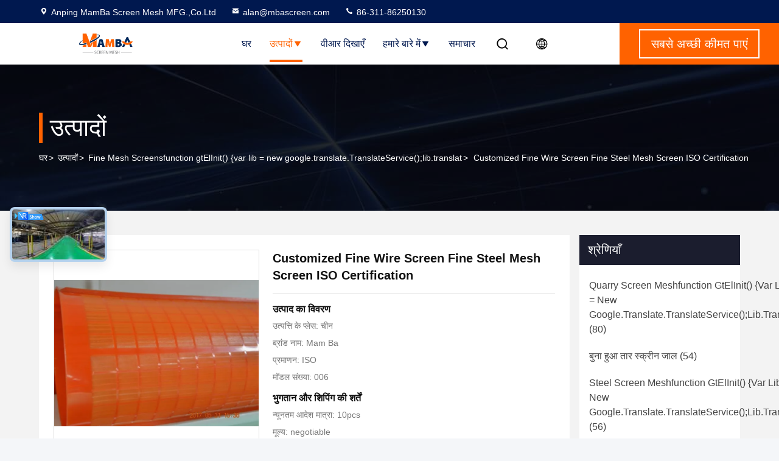

--- FILE ---
content_type: text/html
request_url: https://hindi.quarryscreenmesh.com/sale-12860659-customized-fine-wire-screen-fine-steel-mesh-screen-iso-certification.html
body_size: 34114
content:

<!DOCTYPE html>
<html lang="hi">
<head>
	<meta charset="utf-8">
	<meta http-equiv="X-UA-Compatible" content="IE=edge">
	<meta name="viewport" content="width=device-width, initial-scale=1.0, maximum-scale=5.1">
    <title>Customized Fine Wire Screen Fine Steel Mesh Screen ISO Certification</title>
    <meta name="keywords" content="fine wire screen, fine steel mesh screen, Fine Mesh Screensfunction gtElInit() {var lib = new google.translate.TranslateService();lib.translat" />
    <meta name="description" content="उच्च गुणवत्ता Customized Fine Wire Screen Fine Steel Mesh Screen ISO Certification चीन से, चीन का प्रमुख उत्पाद बाजार fine wire screen उत्पाद, सख्त गुणवत्ता नियंत्रण के साथ fine steel mesh screen कारखानों, उच्च गुणवत्ता का उत्पादन fine steel mesh screen उत्पादों." />
     <link rel='preload'
					  href=/photo/quarryscreenmesh/sitetpl/style/commonV2.css?ver=1761552731 as='style'><link type='text/css' rel='stylesheet'
					  href=/photo/quarryscreenmesh/sitetpl/style/commonV2.css?ver=1761552731 media='all'><meta property="og:title" content="Customized Fine Wire Screen Fine Steel Mesh Screen ISO Certification" />
<meta property="og:description" content="उच्च गुणवत्ता Customized Fine Wire Screen Fine Steel Mesh Screen ISO Certification चीन से, चीन का प्रमुख उत्पाद बाजार fine wire screen उत्पाद, सख्त गुणवत्ता नियंत्रण के साथ fine steel mesh screen कारखानों, उच्च गुणवत्ता का उत्पादन fine steel mesh screen उत्पादों." />
<meta property="og:type" content="product" />
<meta property="og:availability" content="instock" />
<meta property="og:site_name" content="Anping MamBa Screen Mesh MFG.,Co.Ltd" />
<meta property="og:url" content="https://hindi.quarryscreenmesh.com/sale-12860659-customized-fine-wire-screen-fine-steel-mesh-screen-iso-certification.html" />
<meta property="og:image" content="https://hindi.quarryscreenmesh.com/photo/ps75078751-customized_fine_wire_screen_fine_steel_mesh_screen_iso_certification.jpg" />
<link rel="canonical" href="https://hindi.quarryscreenmesh.com/sale-12860659-customized-fine-wire-screen-fine-steel-mesh-screen-iso-certification.html" />
<link rel="stylesheet" type="text/css" href="/js/guidefirstcommon.css" />
<style type="text/css">
/*<![CDATA[*/
.consent__cookie {position: fixed;top: 0;left: 0;width: 100%;height: 0%;z-index: 100000;}.consent__cookie_bg {position: fixed;top: 0;left: 0;width: 100%;height: 100%;background: #000;opacity: .6;display: none }.consent__cookie_rel {position: fixed;bottom:0;left: 0;width: 100%;background: #fff;display: -webkit-box;display: -ms-flexbox;display: flex;flex-wrap: wrap;padding: 24px 80px;-webkit-box-sizing: border-box;box-sizing: border-box;-webkit-box-pack: justify;-ms-flex-pack: justify;justify-content: space-between;-webkit-transition: all ease-in-out .3s;transition: all ease-in-out .3s }.consent__close {position: absolute;top: 20px;right: 20px;cursor: pointer }.consent__close svg {fill: #777 }.consent__close:hover svg {fill: #000 }.consent__cookie_box {flex: 1;word-break: break-word;}.consent__warm {color: #777;font-size: 16px;margin-bottom: 12px;line-height: 19px }.consent__title {color: #333;font-size: 20px;font-weight: 600;margin-bottom: 12px;line-height: 23px }.consent__itxt {color: #333;font-size: 14px;margin-bottom: 12px;display: -webkit-box;display: -ms-flexbox;display: flex;-webkit-box-align: center;-ms-flex-align: center;align-items: center }.consent__itxt i {display: -webkit-inline-box;display: -ms-inline-flexbox;display: inline-flex;width: 28px;height: 28px;border-radius: 50%;background: #e0f9e9;margin-right: 8px;-webkit-box-align: center;-ms-flex-align: center;align-items: center;-webkit-box-pack: center;-ms-flex-pack: center;justify-content: center }.consent__itxt svg {fill: #3ca860 }.consent__txt {color: #a6a6a6;font-size: 14px;margin-bottom: 8px;line-height: 17px }.consent__btns {display: -webkit-box;display: -ms-flexbox;display: flex;-webkit-box-orient: vertical;-webkit-box-direction: normal;-ms-flex-direction: column;flex-direction: column;-webkit-box-pack: center;-ms-flex-pack: center;justify-content: center;flex-shrink: 0;}.consent__btn {width: 280px;height: 40px;line-height: 40px;text-align: center;background: #3ca860;color: #fff;border-radius: 4px;margin: 8px 0;-webkit-box-sizing: border-box;box-sizing: border-box;cursor: pointer;font-size:14px}.consent__btn:hover {background: #00823b }.consent__btn.empty {color: #3ca860;border: 1px solid #3ca860;background: #fff }.consent__btn.empty:hover {background: #3ca860;color: #fff }.open .consent__cookie_bg {display: block }.open .consent__cookie_rel {bottom: 0 }@media (max-width: 760px) {.consent__btns {width: 100%;align-items: center;}.consent__cookie_rel {padding: 20px 24px }}.consent__cookie.open {display: block;}.consent__cookie {display: none;}
/*]]>*/
</style>
<style type="text/css">
/*<![CDATA[*/
@media only screen and (max-width:640px){.contact_now_dialog .content-wrap .desc{background-image:url(/images/cta_images/bg_s.png) !important}}.contact_now_dialog .content-wrap .content-wrap_header .cta-close{background-image:url(/images/cta_images/sprite.png) !important}.contact_now_dialog .content-wrap .desc{background-image:url(/images/cta_images/bg_l.png) !important}.contact_now_dialog .content-wrap .cta-btn i{background-image:url(/images/cta_images/sprite.png) !important}.contact_now_dialog .content-wrap .head-tip img{content:url(/images/cta_images/cta_contact_now.png) !important}.cusim{background-image:url(/images/imicon/im.svg) !important}.cuswa{background-image:url(/images/imicon/wa.png) !important}.cusall{background-image:url(/images/imicon/allchat.svg) !important}
/*]]>*/
</style>
<script type="text/javascript" src="/js/guidefirstcommon.js"></script>
<script type="text/javascript">
/*<![CDATA[*/
window.isvideotpl = 1;window.detailurl = '/sale-12860659-customized-fine-wire-screen-fine-steel-mesh-screen-iso-certification.html';
var colorUrl = '';var isShowGuide = 2;var showGuideColor = 0;var im_appid = 10003;var im_msg="Good day, what product are you looking for?";

var cta_cid = 48388;var use_defaulProductInfo = 1;var cta_pid = 12860659;var test_company = 0;var webim_domain = '';var company_type = 0;var cta_equipment = 'pc'; var setcookie = 'setwebimCookie(64546,12860659,0)'; var whatsapplink = "https://wa.me/8613103214005?text=Hi%2C+I%27m+interested+in+Customized+Fine+Wire+Screen+Fine+Steel+Mesh+Screen+ISO+Certification."; function insertMeta(){var str = '<meta name="mobile-web-app-capable" content="yes" /><meta name="viewport" content="width=device-width, initial-scale=1.0" />';document.head.insertAdjacentHTML('beforeend',str);} var element = document.querySelector('a.footer_webim_a[href="/webim/webim_tab.html"]');if (element) {element.parentNode.removeChild(element);}

var colorUrl = '';
var aisearch = 0;
var selfUrl = '';
window.playerReportUrl='/vod/view_count/report';
var query_string = ["Products","Detail"];
var g_tp = '';
var customtplcolor = 99714;
var str_chat = 'चैट करना';
				var str_call_now = 'अभी फोन करो';
var str_chat_now = 'अब बात करें';
var str_contact1 = 'सबसे अच्छी कीमत पाएं';var str_chat_lang='hindi';var str_contact2 = 'मूल्य प्राप्त करें';var str_contact2 = 'सबसे अच्छी कीमत';var str_contact = 'संपर्क';
window.predomainsub = "";
/*]]>*/
</script>
</head>
<body>
<img src="/logo.gif" style="display:none" alt="logo"/>
<a style="display: none!important;" title="Anping MamBa Screen Mesh MFG.,Co.Ltd" class="float-inquiry" href="/contactnow.html" onclick='setinquiryCookie("{\"showproduct\":1,\"pid\":\"12860659\",\"name\":\"Customized Fine Wire Screen Fine Steel Mesh Screen ISO Certification\",\"source_url\":\"\\/sale-12860659-customized-fine-wire-screen-fine-steel-mesh-screen-iso-certification.html\",\"picurl\":\"\\/photo\\/pd75078751-customized_fine_wire_screen_fine_steel_mesh_screen_iso_certification.jpg\",\"propertyDetail\":[[\"\\u0909\\u0924\\u094d\\u092a\\u093e\\u0926\",\"\\u0939\\u0941\\u0915\\u094d\\u0921 \\u0938\\u0949\\u092b\\u094d\\u091f \\u0938\\u094d\\u0915\\u094d\\u0930\\u0940\\u0928\"],[\"\\u0938\\u093e\\u092e\\u0917\\u094d\\u0930\\u0940\",\"\\u0938\\u094d\\u091f\\u0940\\u0932 \\u0915\\u0947 \\u0924\\u093e\\u0930, \\u092a\\u0941\"],[\"\\u091c\\u093e\\u0932\",\"\\u0905\\u0928\\u0941\\u0915\\u0942\\u0932\\u093f\\u0924 \\u092a\\u0930\"],[\"\\u092a\\u094d\\u0930\\u092f\\u094b\\u0917\",\"\\u0916\\u0928\\u0928, \\u0915\\u094b\\u092f\\u0932\\u093e, \\u0916\\u0926\\u093e\\u0928, \\u0906\\u0926\\u093f\"]],\"company_name\":null,\"picurl_c\":\"\\/photo\\/pc75078751-customized_fine_wire_screen_fine_steel_mesh_screen_iso_certification.jpg\",\"price\":\"negotiable\",\"username\":\"Len\",\"viewTime\":\"\\u0905\\u0902\\u0924\\u093f\\u092e \\u0932\\u0949\\u0917\\u093f\\u0928 : 9 \\u0918\\u0902\\u091f\\u0947 39 minuts \\u092a\\u0939\\u0932\\u0947\",\"subject\":\"\\u0915\\u0943\\u092a\\u092f\\u093e \\u092e\\u0941\\u091d\\u0947 \\u090f\\u0915 \\u0909\\u0926\\u094d\\u0927\\u0930\\u0923 \\u092d\\u0947\\u091c\\u0928\\u0947 \\u0905\\u092a\\u0928\\u0940Customized Fine Wire Screen Fine Steel Mesh Screen ISO Certification\",\"countrycode\":\"\"}");'></a>
<!-- Event snippet for 安平县曼巴筛网制造贸易有限公司转化 conversion page
In your html page, add the snippet and call gtag_report_conversion when someone clicks on the chosen link or button. -->
<script>
function gtag_report_conversion(url) {
  var callback = function () {
    if (typeof(url) != 'undefined') {
      window.location = url;
    }
  };
  gtag('event', 'conversion', {
      'send_to': 'AW-10882821478/50aiCIzuk7IDEObaqsUo',
      'event_callback': callback
  });
  return false;
}
</script><script>
var originProductInfo = '';
var originProductInfo = {"showproduct":1,"pid":"12860659","name":"Customized Fine Wire Screen Fine Steel Mesh Screen ISO Certification","source_url":"\/sale-12860659-customized-fine-wire-screen-fine-steel-mesh-screen-iso-certification.html","picurl":"\/photo\/pd75078751-customized_fine_wire_screen_fine_steel_mesh_screen_iso_certification.jpg","propertyDetail":[["\u0909\u0924\u094d\u092a\u093e\u0926","\u0939\u0941\u0915\u094d\u0921 \u0938\u0949\u092b\u094d\u091f \u0938\u094d\u0915\u094d\u0930\u0940\u0928"],["\u0938\u093e\u092e\u0917\u094d\u0930\u0940","\u0938\u094d\u091f\u0940\u0932 \u0915\u0947 \u0924\u093e\u0930, \u092a\u0941"],["\u091c\u093e\u0932","\u0905\u0928\u0941\u0915\u0942\u0932\u093f\u0924 \u092a\u0930"],["\u092a\u094d\u0930\u092f\u094b\u0917","\u0916\u0928\u0928, \u0915\u094b\u092f\u0932\u093e, \u0916\u0926\u093e\u0928, \u0906\u0926\u093f"]],"company_name":null,"picurl_c":"\/photo\/pc75078751-customized_fine_wire_screen_fine_steel_mesh_screen_iso_certification.jpg","price":"negotiable","username":"Len","viewTime":"\u0905\u0902\u0924\u093f\u092e \u0932\u0949\u0917\u093f\u0928 : 5 \u0918\u0902\u091f\u0947 39 minuts \u092a\u0939\u0932\u0947","subject":"\u0915\u0947 \u0932\u093f\u090f \u0915\u093f\u0924\u0928\u093e \u0906\u092a\u0915\u0947Customized Fine Wire Screen Fine Steel Mesh Screen ISO Certification","countrycode":""};
var save_url = "/contactsave.html";
var update_url = "/updateinquiry.html";
var productInfo = {};
var defaulProductInfo = {};
var myDate = new Date();
var curDate = myDate.getFullYear()+'-'+(parseInt(myDate.getMonth())+1)+'-'+myDate.getDate();
var message = '';
var default_pop = 1;
var leaveMessageDialog = document.getElementsByClassName('leave-message-dialog')[0]; // 获取弹层
var _$$ = function (dom) {
    return document.querySelectorAll(dom);
};
resInfo = originProductInfo;
resInfo['name'] = resInfo['name'] || '';
defaulProductInfo.pid = resInfo['pid'];
defaulProductInfo.productName = resInfo['name'] ?? '';
defaulProductInfo.productInfo = resInfo['propertyDetail'];
defaulProductInfo.productImg = resInfo['picurl_c'];
defaulProductInfo.subject = resInfo['subject'] ?? '';
defaulProductInfo.productImgAlt = resInfo['name'] ?? '';
var inquirypopup_tmp = 1;
var message = 'प्रिय,'+'\r\n'+"मुझे दिलचस्पी है"+' '+trim(resInfo['name'])+", क्या आप मुझे अधिक विवरण भेज सकते हैं जैसे प्रकार, आकार, MOQ, सामग्री, आदि।"+'\r\n'+"धन्यवाद!"+'\r\n'+"";
var message_1 = 'प्रिय,'+'\r\n'+"मुझे दिलचस्पी है"+' '+trim(resInfo['name'])+", क्या आप मुझे अधिक विवरण भेज सकते हैं जैसे प्रकार, आकार, MOQ, सामग्री, आदि।"+'\r\n'+"धन्यवाद!"+'\r\n'+"";
var message_2 = 'नमस्ते,'+'\r\n'+"मैं खोज रहा हूँ"+' '+trim(resInfo['name'])+", कृपया मुझे मूल्य, विनिर्देश और चित्र भेजें।"+'\r\n'+"आपकी तेज प्रतिक्रिया को बहुत सराहना मिलेगी।"+'\r\n'+"ज्यादा जानकारी के लिए मुझसे निःसंकोच संपर्क करें।"+'\r\n'+"बहुत बहुत धन्यवाद।";
var message_3 = 'नमस्ते,'+'\r\n'+trim(resInfo['name'])+' '+"मेरी उम्मीदों पर खरा उतरता है।"+'\r\n'+"कृपया मुझे सर्वोत्तम मूल्य और कुछ अन्य उत्पाद जानकारी दें।"+'\r\n'+"मेरे मेल के माध्यम से मुझसे संपर्क करने में संकोच न करें।"+'\r\n'+"बहुत बहुत धन्यवाद।";

var message_4 = 'प्रिय,'+'\r\n'+"एफओबी मूल्य आपके पर क्या है"+' '+trim(resInfo['name'])+'?'+'\r\n'+"नजदीकी बंदरगाह नाम कौन सा है?"+'\r\n'+"कृपया मुझे जल्द से जल्द जवाब दें, आगे की जानकारी साझा करना बेहतर होगा।"+'\r\n'+"सादर!";
var message_5 = 'नमस्ते,'+'\r\n'+"मुझे आपकी बहुत दिलचस्पी है"+' '+trim(resInfo['name'])+'.'+'\r\n'+"कृपया मुझे अपने उत्पाद का विवरण भेजें।"+'\r\n'+"आपके त्वरित उत्तर की प्रतीक्षा है।"+'\r\n'+"मुझे मेल से बेझिझक संपर्क करें।"+'\r\n'+"सादर!";

var message_6 = 'प्रिय,'+'\r\n'+"कृपया हमें अपने बारे में जानकारी प्रदान करें"+' '+trim(resInfo['name'])+", जैसे कि प्रकार, आकार, सामग्री और निश्चित रूप से सर्वोत्तम मूल्य।"+'\r\n'+"आपके त्वरित उत्तर की प्रतीक्षा है।"+'\r\n'+"धन्यवाद!";
var message_7 = 'प्रिय,'+'\r\n'+"क्या आप आपूर्ति कर सकते हैं?"+' '+trim(resInfo['name'])+" हमारे लिए?"+'\r\n'+"पहले हम एक मूल्य सूची और कुछ उत्पाद विवरण चाहते हैं।"+'\r\n'+"मुझे आशा है कि मुझे उत्तर मिलेगा और सहयोग के लिए तत्पर रहेंगे।"+'\r\n'+"आपका बहुत बहुत धन्यवाद।";
var message_8 = 'नमस्ते,'+'\r\n'+"मैं खोज रहा हूँ"+' '+trim(resInfo['name'])+", कृपया मुझे कुछ और विस्तृत उत्पाद जानकारी दें।"+'\r\n'+"मुझे आपके उत्तर की प्रतीक्षा रहेगी।"+'\r\n'+"धन्यवाद!";
var message_9 = 'नमस्ते,'+'\r\n'+"तुम्हारी"+' '+trim(resInfo['name'])+" मेरी आवश्यकताओं को बहुत अच्छी तरह से पूरा करता है।"+'\r\n'+"कृपया मुझे मूल्य, विनिर्देश भेजें, और समान मॉडल ठीक होगा।"+'\r\n'+"मेरे साथ चैट करने के लिए स्वतंत्र महसूस करें।"+'\r\n'+"धन्यवाद!";
var message_10 = 'प्रिय,'+'\r\n'+"मैं विवरण और उद्धरण के बारे में अधिक जानना चाहता हूं"+' '+trim(resInfo['name'])+'.'+'\r\n'+"आप मुझसे कभी भी संपर्क कर सकते हैं।"+'\r\n'+"सादर!";

var r = getRandom(1,10);

defaulProductInfo.message = eval("message_"+r);
    defaulProductInfo.message = eval("message_"+r);
        var mytAjax = {

    post: function(url, data, fn) {
        var xhr = new XMLHttpRequest();
        xhr.open("POST", url, true);
        xhr.setRequestHeader("Content-Type", "application/x-www-form-urlencoded;charset=UTF-8");
        xhr.setRequestHeader("X-Requested-With", "XMLHttpRequest");
        xhr.setRequestHeader('Content-Type','text/plain;charset=UTF-8');
        xhr.onreadystatechange = function() {
            if(xhr.readyState == 4 && (xhr.status == 200 || xhr.status == 304)) {
                fn.call(this, xhr.responseText);
            }
        };
        xhr.send(data);
    },

    postform: function(url, data, fn) {
        var xhr = new XMLHttpRequest();
        xhr.open("POST", url, true);
        xhr.setRequestHeader("X-Requested-With", "XMLHttpRequest");
        xhr.onreadystatechange = function() {
            if(xhr.readyState == 4 && (xhr.status == 200 || xhr.status == 304)) {
                fn.call(this, xhr.responseText);
            }
        };
        xhr.send(data);
    }
};
/*window.onload = function(){
    leaveMessageDialog = document.getElementsByClassName('leave-message-dialog')[0];
    if (window.localStorage.recordDialogStatus=='undefined' || (window.localStorage.recordDialogStatus!='undefined' && window.localStorage.recordDialogStatus != curDate)) {
        setTimeout(function(){
            if(parseInt(inquirypopup_tmp%10) == 1){
                creatDialog(defaulProductInfo, 1);
            }
        }, 6000);
    }
};*/
function trim(str)
{
    str = str.replace(/(^\s*)/g,"");
    return str.replace(/(\s*$)/g,"");
};
function getRandom(m,n){
    var num = Math.floor(Math.random()*(m - n) + n);
    return num;
};
function strBtn(param) {

    var starattextarea = document.getElementById("textareamessage").value.length;
    var email = document.getElementById("startEmail").value;

    var default_tip = document.querySelectorAll(".watermark_container").length;
    if (20 < starattextarea && starattextarea < 3000) {
        if(default_tip>0){
            document.getElementById("textareamessage1").parentNode.parentNode.nextElementSibling.style.display = "none";
        }else{
            document.getElementById("textareamessage1").parentNode.nextElementSibling.style.display = "none";
        }

    } else {
        if(default_tip>0){
            document.getElementById("textareamessage1").parentNode.parentNode.nextElementSibling.style.display = "block";
        }else{
            document.getElementById("textareamessage1").parentNode.nextElementSibling.style.display = "block";
        }

        return;
    }

    // var re = /^([a-zA-Z0-9_-])+@([a-zA-Z0-9_-])+\.([a-zA-Z0-9_-])+/i;/*邮箱不区分大小写*/
    var re = /^[a-zA-Z0-9][\w-]*(\.?[\w-]+)*@[a-zA-Z0-9-]+(\.[a-zA-Z0-9]+)+$/i;
    if (!re.test(email)) {
        document.getElementById("startEmail").nextElementSibling.style.display = "block";
        return;
    } else {
        document.getElementById("startEmail").nextElementSibling.style.display = "none";
    }

    var subject = document.getElementById("pop_subject").value;
    var pid = document.getElementById("pop_pid").value;
    var message = document.getElementById("textareamessage").value;
    var sender_email = document.getElementById("startEmail").value;
    var tel = '';
    if (document.getElementById("tel0") != undefined && document.getElementById("tel0") != '')
        tel = document.getElementById("tel0").value;
    var form_serialize = '&tel='+tel;

    form_serialize = form_serialize.replace(/\+/g, "%2B");
    mytAjax.post(save_url,"pid="+pid+"&subject="+subject+"&email="+sender_email+"&message="+(message)+form_serialize,function(res){
        var mes = JSON.parse(res);
        if(mes.status == 200){
            var iid = mes.iid;
            document.getElementById("pop_iid").value = iid;
            document.getElementById("pop_uuid").value = mes.uuid;

            if(typeof gtag_report_conversion === "function"){
                gtag_report_conversion();//执行统计js代码
            }
            if(typeof fbq === "function"){
                fbq('track','Purchase');//执行统计js代码
            }
        }
    });
    for (var index = 0; index < document.querySelectorAll(".dialog-content-pql").length; index++) {
        document.querySelectorAll(".dialog-content-pql")[index].style.display = "none";
    };
    $('#idphonepql').val(tel);
    document.getElementById("dialog-content-pql-id").style.display = "block";
    ;
};
function twoBtnOk(param) {

    var selectgender = document.getElementById("Mr").innerHTML;
    var iid = document.getElementById("pop_iid").value;
    var sendername = document.getElementById("idnamepql").value;
    var senderphone = document.getElementById("idphonepql").value;
    var sendercname = document.getElementById("idcompanypql").value;
    var uuid = document.getElementById("pop_uuid").value;
    var gender = 2;
    if(selectgender == 'Mr.') gender = 0;
    if(selectgender == 'Mrs.') gender = 1;
    var pid = document.getElementById("pop_pid").value;
    var form_serialize = '';

        form_serialize = form_serialize.replace(/\+/g, "%2B");

    mytAjax.post(update_url,"iid="+iid+"&gender="+gender+"&uuid="+uuid+"&name="+(sendername)+"&tel="+(senderphone)+"&company="+(sendercname)+form_serialize,function(res){});

    for (var index = 0; index < document.querySelectorAll(".dialog-content-pql").length; index++) {
        document.querySelectorAll(".dialog-content-pql")[index].style.display = "none";
    };
    document.getElementById("dialog-content-pql-ok").style.display = "block";

};
function toCheckMust(name) {
    $('#'+name+'error').hide();
}
function handClidk(param) {
    var starattextarea = document.getElementById("textareamessage1").value.length;
    var email = document.getElementById("startEmail1").value;
    var default_tip = document.querySelectorAll(".watermark_container").length;
    if (20 < starattextarea && starattextarea < 3000) {
        if(default_tip>0){
            document.getElementById("textareamessage1").parentNode.parentNode.nextElementSibling.style.display = "none";
        }else{
            document.getElementById("textareamessage1").parentNode.nextElementSibling.style.display = "none";
        }

    } else {
        if(default_tip>0){
            document.getElementById("textareamessage1").parentNode.parentNode.nextElementSibling.style.display = "block";
        }else{
            document.getElementById("textareamessage1").parentNode.nextElementSibling.style.display = "block";
        }

        return;
    }

    // var re = /^([a-zA-Z0-9_-])+@([a-zA-Z0-9_-])+\.([a-zA-Z0-9_-])+/i;
    var re = /^[a-zA-Z0-9][\w-]*(\.?[\w-]+)*@[a-zA-Z0-9-]+(\.[a-zA-Z0-9]+)+$/i;
    if (!re.test(email)) {
        document.getElementById("startEmail1").nextElementSibling.style.display = "block";
        return;
    } else {
        document.getElementById("startEmail1").nextElementSibling.style.display = "none";
    }

    var subject = document.getElementById("pop_subject").value;
    var pid = document.getElementById("pop_pid").value;
    var message = document.getElementById("textareamessage1").value;
    var sender_email = document.getElementById("startEmail1").value;
    var form_serialize = tel = '';
    if (document.getElementById("tel1") != undefined && document.getElementById("tel1") != '')
        tel = document.getElementById("tel1").value;
        mytAjax.post(save_url,"email="+sender_email+"&tel="+tel+"&pid="+pid+"&message="+message+"&subject="+subject+form_serialize,function(res){

        var mes = JSON.parse(res);
        if(mes.status == 200){
            var iid = mes.iid;
            document.getElementById("pop_iid").value = iid;
            document.getElementById("pop_uuid").value = mes.uuid;
            if(typeof gtag_report_conversion === "function"){
                gtag_report_conversion();//执行统计js代码
            }
        }

    });
    for (var index = 0; index < document.querySelectorAll(".dialog-content-pql").length; index++) {
        document.querySelectorAll(".dialog-content-pql")[index].style.display = "none";
    };
    $('#idphonepql').val(tel);
    document.getElementById("dialog-content-pql-id").style.display = "block";

};
window.addEventListener('load', function () {
    $('.checkbox-wrap label').each(function(){
        if($(this).find('input').prop('checked')){
            $(this).addClass('on')
        }else {
            $(this).removeClass('on')
        }
    })
    $(document).on('click', '.checkbox-wrap label' , function(ev){
        if (ev.target.tagName.toUpperCase() != 'INPUT') {
            $(this).toggleClass('on')
        }
    })
})

function hand_video(pdata) {
    data = JSON.parse(pdata);
    productInfo.productName = data.productName;
    productInfo.productInfo = data.productInfo;
    productInfo.productImg = data.productImg;
    productInfo.subject = data.subject;

    var message = 'प्रिय,'+'\r\n'+"मुझे दिलचस्पी है"+' '+trim(data.productName)+", क्या आप मुझे अधिक विवरण भेज सकते हैं जैसे कि प्रकार, आकार, मात्रा, सामग्री, आदि।"+'\r\n'+"धन्यवाद!"+'\r\n'+"";

    var message = 'प्रिय,'+'\r\n'+"मुझे दिलचस्पी है"+' '+trim(data.productName)+", क्या आप मुझे अधिक विवरण भेज सकते हैं जैसे प्रकार, आकार, MOQ, सामग्री, आदि।"+'\r\n'+"धन्यवाद!"+'\r\n'+"";
    var message_1 = 'प्रिय,'+'\r\n'+"मुझे दिलचस्पी है"+' '+trim(data.productName)+", क्या आप मुझे अधिक विवरण भेज सकते हैं जैसे प्रकार, आकार, MOQ, सामग्री, आदि।"+'\r\n'+"धन्यवाद!"+'\r\n'+"";
    var message_2 = 'नमस्ते,'+'\r\n'+"मैं खोज रहा हूँ"+' '+trim(data.productName)+", कृपया मुझे मूल्य, विनिर्देश और चित्र भेजें।"+'\r\n'+"आपकी तेज प्रतिक्रिया को बहुत सराहना मिलेगी।"+'\r\n'+"ज्यादा जानकारी के लिए मुझसे निःसंकोच संपर्क करें।"+'\r\n'+"बहुत बहुत धन्यवाद।";
    var message_3 = 'नमस्ते,'+'\r\n'+trim(data.productName)+' '+"मेरी उम्मीदों पर खरा उतरता है।"+'\r\n'+"कृपया मुझे सर्वोत्तम मूल्य और कुछ अन्य उत्पाद जानकारी दें।"+'\r\n'+"मेरे मेल के माध्यम से मुझसे संपर्क करने में संकोच न करें।"+'\r\n'+"बहुत बहुत धन्यवाद।";

    var message_4 = 'प्रिय,'+'\r\n'+"एफओबी मूल्य आपके पर क्या है"+' '+trim(data.productName)+'?'+'\r\n'+"नजदीकी बंदरगाह नाम कौन सा है?"+'\r\n'+"कृपया मुझे जल्द से जल्द जवाब दें, आगे की जानकारी साझा करना बेहतर होगा।"+'\r\n'+"सादर!";
    var message_5 = 'नमस्ते,'+'\r\n'+"मुझे आपकी बहुत दिलचस्पी है"+' '+trim(data.productName)+'.'+'\r\n'+"कृपया मुझे अपने उत्पाद का विवरण भेजें।"+'\r\n'+"आपके त्वरित उत्तर की प्रतीक्षा है।"+'\r\n'+"मुझे मेल से बेझिझक संपर्क करें।"+'\r\n'+"सादर!";

    var message_6 = 'प्रिय,'+'\r\n'+"कृपया हमें अपने बारे में जानकारी प्रदान करें"+' '+trim(data.productName)+", जैसे कि प्रकार, आकार, सामग्री और निश्चित रूप से सर्वोत्तम मूल्य।"+'\r\n'+"आपके त्वरित उत्तर की प्रतीक्षा है।"+'\r\n'+"धन्यवाद!";
    var message_7 = 'प्रिय,'+'\r\n'+"क्या आप आपूर्ति कर सकते हैं?"+' '+trim(data.productName)+" हमारे लिए?"+'\r\n'+"पहले हम एक मूल्य सूची और कुछ उत्पाद विवरण चाहते हैं।"+'\r\n'+"मुझे आशा है कि मुझे उत्तर मिलेगा और सहयोग के लिए तत्पर रहेंगे।"+'\r\n'+"आपका बहुत बहुत धन्यवाद।";
    var message_8 = 'नमस्ते,'+'\r\n'+"मैं खोज रहा हूँ"+' '+trim(data.productName)+", कृपया मुझे कुछ और विस्तृत उत्पाद जानकारी दें।"+'\r\n'+"मुझे आपके उत्तर की प्रतीक्षा रहेगी।"+'\r\n'+"धन्यवाद!";
    var message_9 = 'नमस्ते,'+'\r\n'+"तुम्हारी"+' '+trim(data.productName)+" मेरी आवश्यकताओं को बहुत अच्छी तरह से पूरा करता है।"+'\r\n'+"कृपया मुझे मूल्य, विनिर्देश भेजें, और समान मॉडल ठीक होगा।"+'\r\n'+"मेरे साथ चैट करने के लिए स्वतंत्र महसूस करें।"+'\r\n'+"धन्यवाद!";
    var message_10 = 'प्रिय,'+'\r\n'+"मैं विवरण और उद्धरण के बारे में अधिक जानना चाहता हूं"+' '+trim(data.productName)+'.'+'\r\n'+"आप मुझसे कभी भी संपर्क कर सकते हैं।"+'\r\n'+"सादर!";

    var r = getRandom(1,10);

    productInfo.message = eval("message_"+r);
            if(parseInt(inquirypopup_tmp/10) == 1){
        productInfo.message = "";
    }
    productInfo.pid = data.pid;
    creatDialog(productInfo, 2);
};

function handDialog(pdata) {
    data = JSON.parse(pdata);
    productInfo.productName = data.productName;
    productInfo.productInfo = data.productInfo;
    productInfo.productImg = data.productImg;
    productInfo.subject = data.subject;

    var message = 'प्रिय,'+'\r\n'+"मुझे दिलचस्पी है"+' '+trim(data.productName)+", क्या आप मुझे अधिक विवरण भेज सकते हैं जैसे कि प्रकार, आकार, मात्रा, सामग्री, आदि।"+'\r\n'+"धन्यवाद!"+'\r\n'+"";

    var message = 'प्रिय,'+'\r\n'+"मुझे दिलचस्पी है"+' '+trim(data.productName)+", क्या आप मुझे अधिक विवरण भेज सकते हैं जैसे प्रकार, आकार, MOQ, सामग्री, आदि।"+'\r\n'+"धन्यवाद!"+'\r\n'+"";
    var message_1 = 'प्रिय,'+'\r\n'+"मुझे दिलचस्पी है"+' '+trim(data.productName)+", क्या आप मुझे अधिक विवरण भेज सकते हैं जैसे प्रकार, आकार, MOQ, सामग्री, आदि।"+'\r\n'+"धन्यवाद!"+'\r\n'+"";
    var message_2 = 'नमस्ते,'+'\r\n'+"मैं खोज रहा हूँ"+' '+trim(data.productName)+", कृपया मुझे मूल्य, विनिर्देश और चित्र भेजें।"+'\r\n'+"आपकी तेज प्रतिक्रिया को बहुत सराहना मिलेगी।"+'\r\n'+"ज्यादा जानकारी के लिए मुझसे निःसंकोच संपर्क करें।"+'\r\n'+"बहुत बहुत धन्यवाद।";
    var message_3 = 'नमस्ते,'+'\r\n'+trim(data.productName)+' '+"मेरी उम्मीदों पर खरा उतरता है।"+'\r\n'+"कृपया मुझे सर्वोत्तम मूल्य और कुछ अन्य उत्पाद जानकारी दें।"+'\r\n'+"मेरे मेल के माध्यम से मुझसे संपर्क करने में संकोच न करें।"+'\r\n'+"बहुत बहुत धन्यवाद।";

    var message_4 = 'प्रिय,'+'\r\n'+"एफओबी मूल्य आपके पर क्या है"+' '+trim(data.productName)+'?'+'\r\n'+"नजदीकी बंदरगाह नाम कौन सा है?"+'\r\n'+"कृपया मुझे जल्द से जल्द जवाब दें, आगे की जानकारी साझा करना बेहतर होगा।"+'\r\n'+"सादर!";
    var message_5 = 'नमस्ते,'+'\r\n'+"मुझे आपकी बहुत दिलचस्पी है"+' '+trim(data.productName)+'.'+'\r\n'+"कृपया मुझे अपने उत्पाद का विवरण भेजें।"+'\r\n'+"आपके त्वरित उत्तर की प्रतीक्षा है।"+'\r\n'+"मुझे मेल से बेझिझक संपर्क करें।"+'\r\n'+"सादर!";

    var message_6 = 'प्रिय,'+'\r\n'+"कृपया हमें अपने बारे में जानकारी प्रदान करें"+' '+trim(data.productName)+", जैसे कि प्रकार, आकार, सामग्री और निश्चित रूप से सर्वोत्तम मूल्य।"+'\r\n'+"आपके त्वरित उत्तर की प्रतीक्षा है।"+'\r\n'+"धन्यवाद!";
    var message_7 = 'प्रिय,'+'\r\n'+"क्या आप आपूर्ति कर सकते हैं?"+' '+trim(data.productName)+" हमारे लिए?"+'\r\n'+"पहले हम एक मूल्य सूची और कुछ उत्पाद विवरण चाहते हैं।"+'\r\n'+"मुझे आशा है कि मुझे उत्तर मिलेगा और सहयोग के लिए तत्पर रहेंगे।"+'\r\n'+"आपका बहुत बहुत धन्यवाद।";
    var message_8 = 'नमस्ते,'+'\r\n'+"मैं खोज रहा हूँ"+' '+trim(data.productName)+", कृपया मुझे कुछ और विस्तृत उत्पाद जानकारी दें।"+'\r\n'+"मुझे आपके उत्तर की प्रतीक्षा रहेगी।"+'\r\n'+"धन्यवाद!";
    var message_9 = 'नमस्ते,'+'\r\n'+"तुम्हारी"+' '+trim(data.productName)+" मेरी आवश्यकताओं को बहुत अच्छी तरह से पूरा करता है।"+'\r\n'+"कृपया मुझे मूल्य, विनिर्देश भेजें, और समान मॉडल ठीक होगा।"+'\r\n'+"मेरे साथ चैट करने के लिए स्वतंत्र महसूस करें।"+'\r\n'+"धन्यवाद!";
    var message_10 = 'प्रिय,'+'\r\n'+"मैं विवरण और उद्धरण के बारे में अधिक जानना चाहता हूं"+' '+trim(data.productName)+'.'+'\r\n'+"आप मुझसे कभी भी संपर्क कर सकते हैं।"+'\r\n'+"सादर!";

    var r = getRandom(1,10);
    productInfo.message = eval("message_"+r);
            if(parseInt(inquirypopup_tmp/10) == 1){
        productInfo.message = "";
    }
    productInfo.pid = data.pid;
    creatDialog(productInfo, 2);
};

function closepql(param) {

    leaveMessageDialog.style.display = 'none';
};

function closepql2(param) {

    for (var index = 0; index < document.querySelectorAll(".dialog-content-pql").length; index++) {
        document.querySelectorAll(".dialog-content-pql")[index].style.display = "none";
    };
    document.getElementById("dialog-content-pql-ok").style.display = "block";
};

function decodeHtmlEntities(str) {
    var tempElement = document.createElement('div');
    tempElement.innerHTML = str;
    return tempElement.textContent || tempElement.innerText || '';
}

function initProduct(productInfo,type){

    productInfo.productName = decodeHtmlEntities(productInfo.productName);
    productInfo.message = decodeHtmlEntities(productInfo.message);

    leaveMessageDialog = document.getElementsByClassName('leave-message-dialog')[0];
    leaveMessageDialog.style.display = "block";
    if(type == 3){
        var popinquiryemail = document.getElementById("popinquiryemail").value;
        _$$("#startEmail1")[0].value = popinquiryemail;
    }else{
        _$$("#startEmail1")[0].value = "";
    }
    _$$("#startEmail")[0].value = "";
    _$$("#idnamepql")[0].value = "";
    _$$("#idphonepql")[0].value = "";
    _$$("#idcompanypql")[0].value = "";

    _$$("#pop_pid")[0].value = productInfo.pid;
    _$$("#pop_subject")[0].value = productInfo.subject;
    
    if(parseInt(inquirypopup_tmp/10) == 1){
        productInfo.message = "";
    }

    _$$("#textareamessage1")[0].value = productInfo.message;
    _$$("#textareamessage")[0].value = productInfo.message;

    _$$("#dialog-content-pql-id .titlep")[0].innerHTML = productInfo.productName;
    _$$("#dialog-content-pql-id img")[0].setAttribute("src", productInfo.productImg);
    _$$("#dialog-content-pql-id img")[0].setAttribute("alt", productInfo.productImgAlt);

    _$$("#dialog-content-pql-id-hand img")[0].setAttribute("src", productInfo.productImg);
    _$$("#dialog-content-pql-id-hand img")[0].setAttribute("alt", productInfo.productImgAlt);
    _$$("#dialog-content-pql-id-hand .titlep")[0].innerHTML = productInfo.productName;

    if (productInfo.productInfo.length > 0) {
        var ul2, ul;
        ul = document.createElement("ul");
        for (var index = 0; index < productInfo.productInfo.length; index++) {
            var el = productInfo.productInfo[index];
            var li = document.createElement("li");
            var span1 = document.createElement("span");
            span1.innerHTML = el[0] + ":";
            var span2 = document.createElement("span");
            span2.innerHTML = el[1];
            li.appendChild(span1);
            li.appendChild(span2);
            ul.appendChild(li);

        }
        ul2 = ul.cloneNode(true);
        if (type === 1) {
            _$$("#dialog-content-pql-id .left")[0].replaceChild(ul, _$$("#dialog-content-pql-id .left ul")[0]);
        } else {
            _$$("#dialog-content-pql-id-hand .left")[0].replaceChild(ul2, _$$("#dialog-content-pql-id-hand .left ul")[0]);
            _$$("#dialog-content-pql-id .left")[0].replaceChild(ul, _$$("#dialog-content-pql-id .left ul")[0]);
        }
    };
    for (var index = 0; index < _$$("#dialog-content-pql-id .right ul li").length; index++) {
        _$$("#dialog-content-pql-id .right ul li")[index].addEventListener("click", function (params) {
            _$$("#dialog-content-pql-id .right #Mr")[0].innerHTML = this.innerHTML
        }, false)

    };

};
function closeInquiryCreateDialog() {
    document.getElementById("xuanpan_dialog_box_pql").style.display = "none";
};
function showInquiryCreateDialog() {
    document.getElementById("xuanpan_dialog_box_pql").style.display = "block";
};
function submitPopInquiry(){
    var message = document.getElementById("inquiry_message").value;
    var email = document.getElementById("inquiry_email").value;
    var subject = defaulProductInfo.subject;
    var pid = defaulProductInfo.pid;
    if (email === undefined) {
        showInquiryCreateDialog();
        document.getElementById("inquiry_email").style.border = "1px solid red";
        return false;
    };
    if (message === undefined) {
        showInquiryCreateDialog();
        document.getElementById("inquiry_message").style.border = "1px solid red";
        return false;
    };
    if (email.search(/^\w+((-\w+)|(\.\w+))*\@[A-Za-z0-9]+((\.|-)[A-Za-z0-9]+)*\.[A-Za-z0-9]+$/) == -1) {
        document.getElementById("inquiry_email").style.border= "1px solid red";
        showInquiryCreateDialog();
        return false;
    } else {
        document.getElementById("inquiry_email").style.border= "";
    };
    if (message.length < 20 || message.length >3000) {
        showInquiryCreateDialog();
        document.getElementById("inquiry_message").style.border = "1px solid red";
        return false;
    } else {
        document.getElementById("inquiry_message").style.border = "";
    };
    var tel = '';
    if (document.getElementById("tel") != undefined && document.getElementById("tel") != '')
        tel = document.getElementById("tel").value;

    mytAjax.post(save_url,"pid="+pid+"&subject="+subject+"&email="+email+"&message="+(message)+'&tel='+tel,function(res){
        var mes = JSON.parse(res);
        if(mes.status == 200){
            var iid = mes.iid;
            document.getElementById("pop_iid").value = iid;
            document.getElementById("pop_uuid").value = mes.uuid;

        }
    });
    initProduct(defaulProductInfo);
    for (var index = 0; index < document.querySelectorAll(".dialog-content-pql").length; index++) {
        document.querySelectorAll(".dialog-content-pql")[index].style.display = "none";
    };
    $('#idphonepql').val(tel);
    document.getElementById("dialog-content-pql-id").style.display = "block";

};

//带附件上传
function submitPopInquiryfile(email_id,message_id,check_sort,name_id,phone_id,company_id,attachments){

    if(typeof(check_sort) == 'undefined'){
        check_sort = 0;
    }
    var message = document.getElementById(message_id).value;
    var email = document.getElementById(email_id).value;
    var attachments = document.getElementById(attachments).value;
    if(typeof(name_id) !== 'undefined' && name_id != ""){
        var name  = document.getElementById(name_id).value;
    }
    if(typeof(phone_id) !== 'undefined' && phone_id != ""){
        var phone = document.getElementById(phone_id).value;
    }
    if(typeof(company_id) !== 'undefined' && company_id != ""){
        var company = document.getElementById(company_id).value;
    }
    var subject = defaulProductInfo.subject;
    var pid = defaulProductInfo.pid;

    if(check_sort == 0){
        if (email === undefined) {
            showInquiryCreateDialog();
            document.getElementById(email_id).style.border = "1px solid red";
            return false;
        };
        if (message === undefined) {
            showInquiryCreateDialog();
            document.getElementById(message_id).style.border = "1px solid red";
            return false;
        };

        if (email.search(/^\w+((-\w+)|(\.\w+))*\@[A-Za-z0-9]+((\.|-)[A-Za-z0-9]+)*\.[A-Za-z0-9]+$/) == -1) {
            document.getElementById(email_id).style.border= "1px solid red";
            showInquiryCreateDialog();
            return false;
        } else {
            document.getElementById(email_id).style.border= "";
        };
        if (message.length < 20 || message.length >3000) {
            showInquiryCreateDialog();
            document.getElementById(message_id).style.border = "1px solid red";
            return false;
        } else {
            document.getElementById(message_id).style.border = "";
        };
    }else{

        if (message === undefined) {
            showInquiryCreateDialog();
            document.getElementById(message_id).style.border = "1px solid red";
            return false;
        };

        if (email === undefined) {
            showInquiryCreateDialog();
            document.getElementById(email_id).style.border = "1px solid red";
            return false;
        };

        if (message.length < 20 || message.length >3000) {
            showInquiryCreateDialog();
            document.getElementById(message_id).style.border = "1px solid red";
            return false;
        } else {
            document.getElementById(message_id).style.border = "";
        };

        if (email.search(/^\w+((-\w+)|(\.\w+))*\@[A-Za-z0-9]+((\.|-)[A-Za-z0-9]+)*\.[A-Za-z0-9]+$/) == -1) {
            document.getElementById(email_id).style.border= "1px solid red";
            showInquiryCreateDialog();
            return false;
        } else {
            document.getElementById(email_id).style.border= "";
        };

    };

    mytAjax.post(save_url,"pid="+pid+"&subject="+subject+"&email="+email+"&message="+message+"&company="+company+"&attachments="+attachments,function(res){
        var mes = JSON.parse(res);
        if(mes.status == 200){
            var iid = mes.iid;
            document.getElementById("pop_iid").value = iid;
            document.getElementById("pop_uuid").value = mes.uuid;

            if(typeof gtag_report_conversion === "function"){
                gtag_report_conversion();//执行统计js代码
            }
            if(typeof fbq === "function"){
                fbq('track','Purchase');//执行统计js代码
            }
        }
    });
    initProduct(defaulProductInfo);

    if(name !== undefined && name != ""){
        _$$("#idnamepql")[0].value = name;
    }

    if(phone !== undefined && phone != ""){
        _$$("#idphonepql")[0].value = phone;
    }

    if(company !== undefined && company != ""){
        _$$("#idcompanypql")[0].value = company;
    }

    for (var index = 0; index < document.querySelectorAll(".dialog-content-pql").length; index++) {
        document.querySelectorAll(".dialog-content-pql")[index].style.display = "none";
    };
    document.getElementById("dialog-content-pql-id").style.display = "block";

};
function submitPopInquiryByParam(email_id,message_id,check_sort,name_id,phone_id,company_id){

    if(typeof(check_sort) == 'undefined'){
        check_sort = 0;
    }

    var senderphone = '';
    var message = document.getElementById(message_id).value;
    var email = document.getElementById(email_id).value;
    if(typeof(name_id) !== 'undefined' && name_id != ""){
        var name  = document.getElementById(name_id).value;
    }
    if(typeof(phone_id) !== 'undefined' && phone_id != ""){
        var phone = document.getElementById(phone_id).value;
        senderphone = phone;
    }
    if(typeof(company_id) !== 'undefined' && company_id != ""){
        var company = document.getElementById(company_id).value;
    }
    var subject = defaulProductInfo.subject;
    var pid = defaulProductInfo.pid;

    if(check_sort == 0){
        if (email === undefined) {
            showInquiryCreateDialog();
            document.getElementById(email_id).style.border = "1px solid red";
            return false;
        };
        if (message === undefined) {
            showInquiryCreateDialog();
            document.getElementById(message_id).style.border = "1px solid red";
            return false;
        };

        if (email.search(/^\w+((-\w+)|(\.\w+))*\@[A-Za-z0-9]+((\.|-)[A-Za-z0-9]+)*\.[A-Za-z0-9]+$/) == -1) {
            document.getElementById(email_id).style.border= "1px solid red";
            showInquiryCreateDialog();
            return false;
        } else {
            document.getElementById(email_id).style.border= "";
        };
        if (message.length < 20 || message.length >3000) {
            showInquiryCreateDialog();
            document.getElementById(message_id).style.border = "1px solid red";
            return false;
        } else {
            document.getElementById(message_id).style.border = "";
        };
    }else{

        if (message === undefined) {
            showInquiryCreateDialog();
            document.getElementById(message_id).style.border = "1px solid red";
            return false;
        };

        if (email === undefined) {
            showInquiryCreateDialog();
            document.getElementById(email_id).style.border = "1px solid red";
            return false;
        };

        if (message.length < 20 || message.length >3000) {
            showInquiryCreateDialog();
            document.getElementById(message_id).style.border = "1px solid red";
            return false;
        } else {
            document.getElementById(message_id).style.border = "";
        };

        if (email.search(/^\w+((-\w+)|(\.\w+))*\@[A-Za-z0-9]+((\.|-)[A-Za-z0-9]+)*\.[A-Za-z0-9]+$/) == -1) {
            document.getElementById(email_id).style.border= "1px solid red";
            showInquiryCreateDialog();
            return false;
        } else {
            document.getElementById(email_id).style.border= "";
        };

    };

    var productsku = "";
    if($("#product_sku").length > 0){
        productsku = $("#product_sku").html();
    }

    mytAjax.post(save_url,"tel="+senderphone+"&pid="+pid+"&subject="+subject+"&email="+email+"&message="+message+"&messagesku="+encodeURI(productsku),function(res){
        var mes = JSON.parse(res);
        if(mes.status == 200){
            var iid = mes.iid;
            document.getElementById("pop_iid").value = iid;
            document.getElementById("pop_uuid").value = mes.uuid;

            if(typeof gtag_report_conversion === "function"){
                gtag_report_conversion();//执行统计js代码
            }
            if(typeof fbq === "function"){
                fbq('track','Purchase');//执行统计js代码
            }
        }
    });
    initProduct(defaulProductInfo);

    if(name !== undefined && name != ""){
        _$$("#idnamepql")[0].value = name;
    }

    if(phone !== undefined && phone != ""){
        _$$("#idphonepql")[0].value = phone;
    }

    if(company !== undefined && company != ""){
        _$$("#idcompanypql")[0].value = company;
    }

    for (var index = 0; index < document.querySelectorAll(".dialog-content-pql").length; index++) {
        document.querySelectorAll(".dialog-content-pql")[index].style.display = "none";

    };
    document.getElementById("dialog-content-pql-id").style.display = "block";

};

function creat_videoDialog(productInfo, type) {

    if(type == 1){
        if(default_pop != 1){
            return false;
        }
        window.localStorage.recordDialogStatus = curDate;
    }else{
        default_pop = 0;
    }
    initProduct(productInfo, type);
    if (type === 1) {
        // 自动弹出
        for (var index = 0; index < document.querySelectorAll(".dialog-content-pql").length; index++) {

            document.querySelectorAll(".dialog-content-pql")[index].style.display = "none";
        };
        document.getElementById("dialog-content-pql").style.display = "block";
    } else {
        // 手动弹出
        for (var index = 0; index < document.querySelectorAll(".dialog-content-pql").length; index++) {
            document.querySelectorAll(".dialog-content-pql")[index].style.display = "none";
        };
        document.getElementById("dialog-content-pql-id-hand").style.display = "block";
    }
}

function creatDialog(productInfo, type) {

    if(type == 1){
        if(default_pop != 1){
            return false;
        }
        window.localStorage.recordDialogStatus = curDate;
    }else{
        default_pop = 0;
    }
    initProduct(productInfo, type);
    if (type === 1) {
        // 自动弹出
        for (var index = 0; index < document.querySelectorAll(".dialog-content-pql").length; index++) {

            document.querySelectorAll(".dialog-content-pql")[index].style.display = "none";
        };
        document.getElementById("dialog-content-pql").style.display = "block";
    } else {
        // 手动弹出
        for (var index = 0; index < document.querySelectorAll(".dialog-content-pql").length; index++) {
            document.querySelectorAll(".dialog-content-pql")[index].style.display = "none";
        };
        document.getElementById("dialog-content-pql-id-hand").style.display = "block";
    }
}

//带邮箱信息打开询盘框 emailtype=1表示带入邮箱
function openDialog(emailtype){
    var type = 2;//不带入邮箱，手动弹出
    if(emailtype == 1){
        var popinquiryemail = document.getElementById("popinquiryemail").value;
        // var re = /^([a-zA-Z0-9_-])+@([a-zA-Z0-9_-])+\.([a-zA-Z0-9_-])+/i;
        var re = /^[a-zA-Z0-9][\w-]*(\.?[\w-]+)*@[a-zA-Z0-9-]+(\.[a-zA-Z0-9]+)+$/i;
        if (!re.test(popinquiryemail)) {
            //前端提示样式;
            showInquiryCreateDialog();
            document.getElementById("popinquiryemail").style.border = "1px solid red";
            return false;
        } else {
            //前端提示样式;
        }
        var type = 3;
    }
    creatDialog(defaulProductInfo,type);
}

//上传附件
function inquiryUploadFile(){
    var fileObj = document.querySelector("#fileId").files[0];
    //构建表单数据
    var formData = new FormData();
    var filesize = fileObj.size;
    if(filesize > 10485760 || filesize == 0) {
        document.getElementById("filetips").style.display = "block";
        return false;
    }else {
        document.getElementById("filetips").style.display = "none";
    }
    formData.append('popinquiryfile', fileObj);
    document.getElementById("quotefileform").reset();
    var save_url = "/inquiryuploadfile.html";
    mytAjax.postform(save_url,formData,function(res){
        var mes = JSON.parse(res);
        if(mes.status == 200){
            document.getElementById("uploader-file-info").innerHTML = document.getElementById("uploader-file-info").innerHTML + "<span class=op>"+mes.attfile.name+"<a class=delatt id=att"+mes.attfile.id+" onclick=delatt("+mes.attfile.id+");>Delete</a></span>";
            var nowattachs = document.getElementById("attachments").value;
            if( nowattachs !== ""){
                var attachs = JSON.parse(nowattachs);
                attachs[mes.attfile.id] = mes.attfile;
            }else{
                var attachs = {};
                attachs[mes.attfile.id] = mes.attfile;
            }
            document.getElementById("attachments").value = JSON.stringify(attachs);
        }
    });
}
//附件删除
function delatt(attid)
{
    var nowattachs = document.getElementById("attachments").value;
    if( nowattachs !== ""){
        var attachs = JSON.parse(nowattachs);
        if(attachs[attid] == ""){
            return false;
        }
        var formData = new FormData();
        var delfile = attachs[attid]['filename'];
        var save_url = "/inquirydelfile.html";
        if(delfile != "") {
            formData.append('delfile', delfile);
            mytAjax.postform(save_url, formData, function (res) {
                if(res !== "") {
                    var mes = JSON.parse(res);
                    if (mes.status == 200) {
                        delete attachs[attid];
                        document.getElementById("attachments").value = JSON.stringify(attachs);
                        var s = document.getElementById("att"+attid);
                        s.parentNode.remove();
                    }
                }
            });
        }
    }else{
        return false;
    }
}

</script>
<div class="leave-message-dialog" style="display: none">
<style>
    .leave-message-dialog .close:before, .leave-message-dialog .close:after{
        content:initial;
    }
</style>
<div class="dialog-content-pql" id="dialog-content-pql" style="display: none">
    <span class="close" onclick="closepql()"><img src="/images/close.png" alt="close"></span>
    <div class="title">
        <p class="firstp-pql">एक संदेश छोड़ें</p>
        <p class="lastp-pql"></p>
    </div>
    <div class="form">
        <div class="textarea">
            <textarea style='font-family: robot;'  name="" id="textareamessage" cols="30" rows="10" style="margin-bottom:14px;width:100%"
                placeholder="कृपया अपना पूछताछ विवरण दर्ज करें।"></textarea>
        </div>
        <p class="error-pql"> <span class="icon-pql"><img src="/images/error.png" alt="Anping MamBa Screen Mesh MFG.,Co.Ltd"></span> आपका संदेश 20-3,000 अक्षरों के बीच होना चाहिए!</p>
        <input id="startEmail" type="text" placeholder="अपना ईमेल दर्ज करें" onkeydown="if(event.keyCode === 13){ strBtn();}">
        <p class="error-pql"><span class="icon-pql"><img src="/images/error.png" alt="Anping MamBa Screen Mesh MFG.,Co.Ltd"></span> कृपया अपनी ईमेल देखें! </p>
                <div class="operations">
            <div class='btn' id="submitStart" type="submit" onclick="strBtn()">प्रस्तुत</div>
        </div>
            </div>
</div>
<div class="dialog-content-pql dialog-content-pql-id" id="dialog-content-pql-id" style="display:none">
        <span class="close" onclick="closepql2()"><svg t="1648434466530" class="icon" viewBox="0 0 1024 1024" version="1.1" xmlns="http://www.w3.org/2000/svg" p-id="2198" width="16" height="16"><path d="M576 512l277.333333 277.333333-64 64-277.333333-277.333333L234.666667 853.333333 170.666667 789.333333l277.333333-277.333333L170.666667 234.666667 234.666667 170.666667l277.333333 277.333333L789.333333 170.666667 853.333333 234.666667 576 512z" fill="#444444" p-id="2199"></path></svg></span>
    <div class="left">
        <div class="img"><img></div>
        <p class="titlep"></p>
        <ul> </ul>
    </div>
    <div class="right">
                <p class="title">अधिक जानकारी बेहतर संचार की सुविधा देती है।</p>
                <div style="position: relative;">
            <div class="mr"> <span id="Mr">श्री।</span>
                <ul>
                    <li>श्री।</li>
                    <li>श्रीमती।</li>
                </ul>
            </div>
            <input style="text-indent: 80px;" type="text" id="idnamepql" placeholder="अपना नाम इनपुट करें">
        </div>
        <input type="text"  id="idphonepql"  placeholder="फ़ोन नंबर">
        <input type="text" id="idcompanypql"  placeholder="कंपनी" onkeydown="if(event.keyCode === 13){ twoBtnOk();}">
                <div class="btn form_new" id="twoBtnOk" onclick="twoBtnOk()">ठीक</div>
    </div>
</div>

<div class="dialog-content-pql dialog-content-pql-ok" id="dialog-content-pql-ok" style="display:none">
        <span class="close" onclick="closepql()"><svg t="1648434466530" class="icon" viewBox="0 0 1024 1024" version="1.1" xmlns="http://www.w3.org/2000/svg" p-id="2198" width="16" height="16"><path d="M576 512l277.333333 277.333333-64 64-277.333333-277.333333L234.666667 853.333333 170.666667 789.333333l277.333333-277.333333L170.666667 234.666667 234.666667 170.666667l277.333333 277.333333L789.333333 170.666667 853.333333 234.666667 576 512z" fill="#444444" p-id="2199"></path></svg></span>
    <div class="duihaook"></div>
        <p class="title">सफलतापूर्वक जमा!</p>
        <p class="p1" style="text-align: center; font-size: 18px; margin-top: 14px;"></p>
    <div class="btn" onclick="closepql()" id="endOk" style="margin: 0 auto;margin-top: 50px;">ठीक</div>
</div>
<div class="dialog-content-pql dialog-content-pql-id dialog-content-pql-id-hand" id="dialog-content-pql-id-hand"
    style="display:none">
     <input type="hidden" name="pop_pid" id="pop_pid" value="0">
     <input type="hidden" name="pop_subject" id="pop_subject" value="">
     <input type="hidden" name="pop_iid" id="pop_iid" value="0">
     <input type="hidden" name="pop_uuid" id="pop_uuid" value="0">
        <span class="close" onclick="closepql()"><svg t="1648434466530" class="icon" viewBox="0 0 1024 1024" version="1.1" xmlns="http://www.w3.org/2000/svg" p-id="2198" width="16" height="16"><path d="M576 512l277.333333 277.333333-64 64-277.333333-277.333333L234.666667 853.333333 170.666667 789.333333l277.333333-277.333333L170.666667 234.666667 234.666667 170.666667l277.333333 277.333333L789.333333 170.666667 853.333333 234.666667 576 512z" fill="#444444" p-id="2199"></path></svg></span>
    <div class="left">
        <div class="img"><img></div>
        <p class="titlep"></p>
        <ul> </ul>
    </div>
    <div class="right" style="float:right">
                <div class="title">
            <p class="firstp-pql">एक संदेश छोड़ें</p>
            <p class="lastp-pql"></p>
        </div>
                <div class="form">
            <div class="textarea">
                <textarea style='font-family: robot;' name="message" id="textareamessage1" cols="30" rows="10"
                    placeholder="कृपया अपना पूछताछ विवरण दर्ज करें।"></textarea>
            </div>
            <p class="error-pql"> <span class="icon-pql"><img src="/images/error.png" alt="Anping MamBa Screen Mesh MFG.,Co.Ltd"></span> आपका संदेश 20-3,000 अक्षरों के बीच होना चाहिए!</p>

                            <input style="display:none" id="tel1" name="tel" type="text" oninput="value=value.replace(/[^0-9_+-]/g,'');" placeholder="फ़ोन नंबर">
                        <input id='startEmail1' name='email' data-type='1' type='text'
                   placeholder="अपना ईमेल दर्ज करें"
                   onkeydown='if(event.keyCode === 13){ handClidk();}'>
            
            <p class='error-pql'><span class='icon-pql'>
                    <img src="/images/error.png" alt="Anping MamBa Screen Mesh MFG.,Co.Ltd"></span> कृपया अपनी ईमेल देखें!            </p>

            <div class="operations">
                <div class='btn' id="submitStart1" type="submit" onclick="handClidk()">प्रस्तुत</div>
            </div>
        </div>
    </div>
</div>
</div>
<div id="xuanpan_dialog_box_pql" class="xuanpan_dialog_box_pql"
    style="display:none;background:rgba(0,0,0,.6);width:100%;height:100%;position: fixed;top:0;left:0;z-index: 999999;">
    <div class="box_pql"
      style="width:526px;height:206px;background:rgba(255,255,255,1);opacity:1;border-radius:4px;position: absolute;left: 50%;top: 50%;transform: translate(-50%,-50%);">
      <div onclick="closeInquiryCreateDialog()" class="close close_create_dialog"
        style="cursor: pointer;height:42px;width:40px;float:right;padding-top: 16px;"><span
          style="display: inline-block;width: 25px;height: 2px;background: rgb(114, 114, 114);transform: rotate(45deg); "><span
            style="display: block;width: 25px;height: 2px;background: rgb(114, 114, 114);transform: rotate(-90deg); "></span></span>
      </div>
      <div
        style="height: 72px; overflow: hidden; text-overflow: ellipsis; display:-webkit-box;-ebkit-line-clamp: 3;-ebkit-box-orient: vertical; margin-top: 58px; padding: 0 84px; font-size: 18px; color: rgba(51, 51, 51, 1); text-align: center; ">
        कृपया अपना सही ईमेल और विस्तृत आवश्यकताएं (20-3,000 वर्ण) छोड़ दें।</div>
      <div onclick="closeInquiryCreateDialog()" class="close_create_dialog"
        style="width: 139px; height: 36px; background: rgba(253, 119, 34, 1); border-radius: 4px; margin: 16px auto; color: rgba(255, 255, 255, 1); font-size: 18px; line-height: 36px; text-align: center;">
        ठीक</div>
    </div>
</div>
<style type="text/css">.vr-asidebox {position: fixed; bottom: 290px; left: 16px; width: 160px; height: 90px; background: #eee; overflow: hidden; border: 4px solid rgba(4, 120, 237, 0.24); box-shadow: 0px 8px 16px rgba(0, 0, 0, 0.08); border-radius: 8px; display: none; z-index: 1000; } .vr-small {position: fixed; bottom: 290px; left: 16px; width: 72px; height: 90px; background: url(/images/ctm_icon_vr.png) no-repeat center; background-size: 69.5px; overflow: hidden; display: none; cursor: pointer; z-index: 1000; display: block; text-decoration: none; } .vr-group {position: relative; } .vr-animate {width: 160px; height: 90px; background: #eee; position: relative; } .js-marquee {/*margin-right: 0!important;*/ } .vr-link {position: absolute; top: 0; left: 0; width: 100%; height: 100%; display: none; } .vr-mask {position: absolute; top: 0px; left: 0px; width: 100%; height: 100%; display: block; background: #000; opacity: 0.4; } .vr-jump {position: absolute; top: 0px; left: 0px; width: 100%; height: 100%; display: block; background: url(/images/ctm_icon_see.png) no-repeat center center; background-size: 34px; font-size: 0; } .vr-close {position: absolute; top: 50%; right: 0px; width: 16px; height: 20px; display: block; transform: translate(0, -50%); background: rgba(255, 255, 255, 0.6); border-radius: 4px 0px 0px 4px; cursor: pointer; } .vr-close i {position: absolute; top: 0px; left: 0px; width: 100%; height: 100%; display: block; background: url(/images/ctm_icon_left.png) no-repeat center center; background-size: 16px; } .vr-group:hover .vr-link {display: block; } .vr-logo {position: absolute; top: 4px; left: 4px; width: 50px; height: 14px; background: url(/images/ctm_icon_vrshow.png) no-repeat; background-size: 48px; }
</style>
<a class="vr-small" title="Anping MamBa Screen Mesh MFG.,Co.Ltd वर्चुअल रियलिटी व्यू" href="/vr.html" target="_blank"></a>
<div class="vr-asidebox">
    <div class="vr-group">
        <div class="vr-animate marquee">
            <div class="vr-imgslidr" style="background: url(https://vr.ecerimg.com/data/d9/0b/quarryscreenmesh/vr/cover_thumb.jpg) no-repeat center left;height: 90px;width: 400px;"></div>
        </div>
        <div class="vr-link">
            <span class="vr-mask"></span>
            <a title="Anping MamBa Screen Mesh MFG.,Co.Ltd वर्चुअल रियलिटी व्यू" class="vr-jump" href="/vr.html" target="_blank">vr</a>
            <span class="vr-close" onclick="hideVr()" title="तह करना"><i></i></span>
        </div>
        <div class="vr-logo"></div>
    </div>
</div>

<script type="text/javascript">
    function showVr() {
        document.querySelector('.vr-asidebox').style.display = 'block';
        document.querySelector('.vr-small').style.display = 'none';
        setCookie(0)
    }

    function hideVr() {
        document.querySelector('.vr-asidebox').style.display = 'none';
        document.querySelector('.vr-small').style.display = 'block';
        setCookie(1)
    }
    // 读缓存
    function getCookie(name) {
        var arr, reg = new RegExp("(^| )" + name + "=([^;]*)(;|$)");
        if (arr = document.cookie.match(reg))
            return unescape(arr[2]);
        else
            return null;
    }
    // 存缓存
    function setCookie(value) {
        var Days = 1;
        var exp = new Date();
        exp.setTime(exp.getTime() + Days * 24 * 60 * 60 * 1000);
        document.cookie = "vr=" + escape(value) + ";expires=" + exp.toGMTString();
    }
    window.addEventListener('load', function () {
        (function($){$.fn.marquee=function(options){return this.each(function(){var o=$.extend({},$.fn.marquee.defaults,options),$this=$(this),$marqueeWrapper,containerWidth,animationCss,verticalDir,elWidth,loopCount=3,playState="animation-play-state",css3AnimationIsSupported=!1,_prefixedEvent=function(element,type,callback){var pfx=["webkit","moz","MS","o",""];for(var p=0;p<pfx.length;p++){if(!pfx[p]){type=type.toLowerCase()}element.addEventListener(pfx[p]+type,callback,!1)}},_objToString=function(obj){var tabjson=[];for(var p in obj){if(obj.hasOwnProperty(p)){tabjson.push(p+":"+obj[p])}}tabjson.push();return"{"+tabjson.join(",")+"}"},_startAnimationWithDelay=function(){$this.timer=setTimeout(animate,o.delayBeforeStart)},methods={pause:function(){if(css3AnimationIsSupported&&o.allowCss3Support){$marqueeWrapper.css(playState,"paused")}else{if($.fn.pause){$marqueeWrapper.pause()}}$this.data("runningStatus","paused");$this.trigger("paused")},resume:function(){if(css3AnimationIsSupported&&o.allowCss3Support){$marqueeWrapper.css(playState,"running")}else{if($.fn.resume){$marqueeWrapper.resume()}}$this.data("runningStatus","resumed");$this.trigger("resumed")},toggle:function(){methods[$this.data("runningStatus")=="resumed"?"pause":"resume"]()},destroy:function(){clearTimeout($this.timer);$this.find("*").addBack().off();$this.html($this.find(".js-marquee:first").html())}};if(typeof options==="string"){if($.isFunction(methods[options])){if(!$marqueeWrapper){$marqueeWrapper=$this.find(".js-marquee-wrapper")}if($this.data("css3AnimationIsSupported")===!0){css3AnimationIsSupported=!0}methods[options]()}return}var dataAttributes={},attr;$.each(o,function(key,value){attr=$this.attr("data-"+key);if(typeof attr!=="undefined"){switch(attr){case"true":attr=!0;break;case"false":attr=!1;break}o[key]=attr}});if(o.speed){o.duration=parseInt($this.width(),10)/o.speed*1000}verticalDir=o.direction=="up"||o.direction=="down";o.gap=o.duplicated?parseInt(o.gap):0;$this.wrapInner('<div class="js-marquee"></div>');var $el=$this.find(".js-marquee").css({"margin-right":o.gap,"float":"left"});if(o.duplicated){$el.clone(!0).appendTo($this)}$this.wrapInner('<div style="width:100000px" class="js-marquee-wrapper"></div>');$marqueeWrapper=$this.find(".js-marquee-wrapper");if(verticalDir){var containerHeight=$this.height();$marqueeWrapper.removeAttr("style");$this.height(containerHeight);$this.find(".js-marquee").css({"float":"none","margin-bottom":o.gap,"margin-right":0});if(o.duplicated){$this.find(".js-marquee:last").css({"margin-bottom":0})}var elHeight=$this.find(".js-marquee:first").height()+o.gap;if(o.startVisible&&!o.duplicated){o._completeDuration=((parseInt(elHeight,10)+parseInt(containerHeight,10))/parseInt(containerHeight,10))*o.duration;o.duration=(parseInt(elHeight,10)/parseInt(containerHeight,10))*o.duration}else{o.duration=((parseInt(elHeight,10)+parseInt(containerHeight,10))/parseInt(containerHeight,10))*o.duration}}else{elWidth=$this.find(".js-marquee:first").width()+o.gap;containerWidth=$this.width();if(o.startVisible&&!o.duplicated){o._completeDuration=((parseInt(elWidth,10)+parseInt(containerWidth,10))/parseInt(containerWidth,10))*o.duration;o.duration=(parseInt(elWidth,10)/parseInt(containerWidth,10))*o.duration}else{o.duration=((parseInt(elWidth,10)+parseInt(containerWidth,10))/parseInt(containerWidth,10))*o.duration}}if(o.duplicated){o.duration=o.duration/2}if(o.allowCss3Support){var elm=document.body||document.createElement("div"),animationName="marqueeAnimation-"+Math.floor(Math.random()*10000000),domPrefixes="Webkit Moz O ms Khtml".split(" "),animationString="animation",animationCss3Str="",keyframeString="";if(elm.style.animation!==undefined){keyframeString="@keyframes "+animationName+" ";css3AnimationIsSupported=!0}if(css3AnimationIsSupported===!1){for(var i=0;i<domPrefixes.length;i++){if(elm.style[domPrefixes[i]+"AnimationName"]!==undefined){var prefix="-"+domPrefixes[i].toLowerCase()+"-";animationString=prefix+animationString;playState=prefix+playState;keyframeString="@"+prefix+"keyframes "+animationName+" ";css3AnimationIsSupported=!0;break}}}if(css3AnimationIsSupported){animationCss3Str=animationName+" "+o.duration/1000+"s "+o.delayBeforeStart/1000+"s infinite "+o.css3easing;$this.data("css3AnimationIsSupported",!0)}}var _rePositionVertically=function(){$marqueeWrapper.css("transform","translateY("+(o.direction=="up"?containerHeight+"px":"-"+elHeight+"px")+")")},_rePositionHorizontally=function(){$marqueeWrapper.css("transform","translateX("+(o.direction=="left"?containerWidth+"px":"-"+elWidth+"px")+")")};if(o.duplicated){if(verticalDir){if(o.startVisible){$marqueeWrapper.css("transform","translateY(0)")}else{$marqueeWrapper.css("transform","translateY("+(o.direction=="up"?containerHeight+"px":"-"+((elHeight*2)-o.gap)+"px")+")")}}else{if(o.startVisible){$marqueeWrapper.css("transform","translateX(0)")}else{$marqueeWrapper.css("transform","translateX("+(o.direction=="left"?containerWidth+"px":"-"+((elWidth*2)-o.gap)+"px")+")")
        }}if(!o.startVisible){loopCount=1}}else{if(o.startVisible){loopCount=2}else{if(verticalDir){_rePositionVertically()}else{_rePositionHorizontally()}}}var animate=function(){if(o.duplicated){if(loopCount===1){o._originalDuration=o.duration;if(verticalDir){o.duration=o.direction=="up"?o.duration+(containerHeight/((elHeight)/o.duration)):o.duration*2}else{o.duration=o.direction=="left"?o.duration+(containerWidth/((elWidth)/o.duration)):o.duration*2}if(animationCss3Str){animationCss3Str=animationName+" "+o.duration/1000+"s "+o.delayBeforeStart/1000+"s "+o.css3easing}loopCount++}else{if(loopCount===2){o.duration=o._originalDuration;if(animationCss3Str){animationName=animationName+"0";keyframeString=$.trim(keyframeString)+"0 ";animationCss3Str=animationName+" "+o.duration/1000+"s 0s infinite "+o.css3easing}loopCount++}}}if(verticalDir){if(o.duplicated){if(loopCount>2){$marqueeWrapper.css("transform","translateY("+(o.direction=="up"?0:"-"+elHeight+"px")+")")}animationCss={"transform":"translateY("+(o.direction=="up"?"-"+elHeight+"px":0)+")"}}else{if(o.startVisible){if(loopCount===2){if(animationCss3Str){animationCss3Str=animationName+" "+o.duration/1000+"s "+o.delayBeforeStart/1000+"s "+o.css3easing}animationCss={"transform":"translateY("+(o.direction=="up"?"-"+elHeight+"px":containerHeight+"px")+")"};loopCount++}else{if(loopCount===3){o.duration=o._completeDuration;if(animationCss3Str){animationName=animationName+"0";keyframeString=$.trim(keyframeString)+"0 ";animationCss3Str=animationName+" "+o.duration/1000+"s 0s infinite "+o.css3easing}_rePositionVertically()}}}else{_rePositionVertically();animationCss={"transform":"translateY("+(o.direction=="up"?"-"+($marqueeWrapper.height())+"px":containerHeight+"px")+")"}}}}else{if(o.duplicated){if(loopCount>2){$marqueeWrapper.css("transform","translateX("+(o.direction=="left"?0:"-"+elWidth+"px")+")")}animationCss={"transform":"translateX("+(o.direction=="left"?"-"+elWidth+"px":0)+")"}}else{if(o.startVisible){if(loopCount===2){if(animationCss3Str){animationCss3Str=animationName+" "+o.duration/1000+"s "+o.delayBeforeStart/1000+"s "+o.css3easing}animationCss={"transform":"translateX("+(o.direction=="left"?"-"+elWidth+"px":containerWidth+"px")+")"};loopCount++}else{if(loopCount===3){o.duration=o._completeDuration;if(animationCss3Str){animationName=animationName+"0";keyframeString=$.trim(keyframeString)+"0 ";animationCss3Str=animationName+" "+o.duration/1000+"s 0s infinite "+o.css3easing}_rePositionHorizontally()}}}else{_rePositionHorizontally();animationCss={"transform":"translateX("+(o.direction=="left"?"-"+elWidth+"px":containerWidth+"px")+")"}}}}$this.trigger("beforeStarting");if(css3AnimationIsSupported){$marqueeWrapper.css(animationString,animationCss3Str);var keyframeCss=keyframeString+" { 100%  "+_objToString(animationCss)+"}",$styles=$marqueeWrapper.find("style");if($styles.length!==0){$styles.filter(":last").html(keyframeCss)}else{$("head").append("<style>"+keyframeCss+"</style>")}_prefixedEvent($marqueeWrapper[0],"AnimationIteration",function(){$this.trigger("finished")});_prefixedEvent($marqueeWrapper[0],"AnimationEnd",function(){animate();$this.trigger("finished")})}else{$marqueeWrapper.animate(animationCss,o.duration,o.easing,function(){$this.trigger("finished");if(o.pauseOnCycle){_startAnimationWithDelay()}else{animate()}})}$this.data("runningStatus","resumed")};$this.on("pause",methods.pause);$this.on("resume",methods.resume);if(o.pauseOnHover){$this.on("mouseenter",methods.pause);$this.on("mouseleave",methods.resume)}if(css3AnimationIsSupported&&o.allowCss3Support){animate()}else{_startAnimationWithDelay()}})};$.fn.marquee.defaults={allowCss3Support:!0,css3easing:"linear",easing:"linear",delayBeforeStart:1000,direction:"left",duplicated:!1,duration:5000,speed:0,gap:20,pauseOnCycle:!1,pauseOnHover:!1,startVisible:!1}})(jQuery);
        var v = getCookie('vr');
        if (v == 0 || v == null) {
            showVr()
        } else {
            hideVr()
        }
        $(".marquee").marquee({
            speed: 6.14,
            startVisible: !0,
            gap: 0,
            delayBeforeStart: 1e3,
            duplicated: !0
        })
    });

</script>

<div data-head='head'>
<div class="header_99714" data-script="/js/swiper-bundle.min.js">
        
  
      
      
      
  
  
    <p>
      <i class="feitian ft-address1"></i>
      <span>Anping MamBa Screen Mesh MFG.,Co.Ltd</span>
      <a class="mail" href="mailto:alan@mbascreen.com">
        <i class="feitian ft-mail1" style="padding-right:4px;"></i>alan@mbascreen.com</a
      >

      <a class="tel" href="tel:86-311-86250130">
        <i class="feitian ft-phone1"></i> 86-311-86250130</a
      >
    </p>
    <div class="logobox">
      <div class="logo">
        <i class="feitian ft-menu1"></i>
         <a href="/" title="Anping MamBa Screen Mesh MFG.,Co.Ltd">
               <img
          src="/logo.gif" alt="Anping MamBa Screen Mesh MFG.,Co.Ltd"
        />
          </a>
      </div>
      <div class="menu">
                                         
                  <div class="itembox p_child_item">
                      
                    <a class="item  level1-a 
                                        " href="/" title="घर"
                                        >
                    घर
                    </a> 
                                                                                  
                                    </div>
                                                      
                  <div class="itembox p_child_item">
                                          
                    <a class="item  level1-a 
                                        active
                                        
                    " href="/products.html" title="उत्पादों">
                    उत्पादों  <i class="feitian ft-play1"></i>
                    </a>
                                                            <div class="p_child">
                      
                                              <!-- 二级 -->
                        <div class="p_child_item">
                            <a class="level2-a ecer-ellipsis " href=/supplier-397760-quarry-screen-mesh title="गुणवत्ता Quarry Screen Meshfunction gtElInit() {var lib = new google.translate.TranslateService();lib.transla कारखाना"><h2 class="main-a ecer-ellipsis">Quarry Screen Meshfunction gtElInit() {var lib = new google.translate.TranslateService();lib.transla</h2>
                                                        </a>
                                                    </div>
                                                <!-- 二级 -->
                        <div class="p_child_item">
                            <a class="level2-a ecer-ellipsis " href=/supplier-397789-woven-wire-screen-mesh title="गुणवत्ता बुना हुआ तार स्क्रीन जाल कारखाना"><h2 class="main-a ecer-ellipsis">बुना हुआ तार स्क्रीन जाल</h2>
                                                        </a>
                                                    </div>
                                                <!-- 二级 -->
                        <div class="p_child_item">
                            <a class="level2-a ecer-ellipsis " href=/supplier-397791-steel-screen-mesh title="गुणवत्ता Steel Screen Meshfunction gtElInit() {var lib = new google.translate.TranslateService();lib.translat कारखाना"><h2 class="main-a ecer-ellipsis">Steel Screen Meshfunction gtElInit() {var lib = new google.translate.TranslateService();lib.translat</h2>
                                                        </a>
                                                    </div>
                                                <!-- 二级 -->
                        <div class="p_child_item">
                            <a class="level2-a ecer-ellipsis " href=/supplier-397792-vibrating-screen-mesh title="गुणवत्ता Vibrating Screen Meshfunction gtElInit() {var lib = new google.translate.TranslateService();lib.tran कारखाना"><h2 class="main-a ecer-ellipsis">Vibrating Screen Meshfunction gtElInit() {var lib = new google.translate.TranslateService();lib.tran</h2>
                                                        </a>
                                                    </div>
                                                <!-- 二级 -->
                        <div class="p_child_item">
                            <a class="level2-a ecer-ellipsis " href=/supplier-397790-self-cleaning-screen-mesh title="गुणवत्ता Self Cleaning Screen Meshfunction gtElInit() {var lib = new google.translate.TranslateService();lib. कारखाना"><h2 class="main-a ecer-ellipsis">Self Cleaning Screen Meshfunction gtElInit() {var lib = new google.translate.TranslateService();lib.</h2>
                                                        </a>
                                                    </div>
                                                <!-- 二级 -->
                        <div class="p_child_item">
                            <a class="level2-a ecer-ellipsis " href=/supplier-397793-pu-screen-panel title="गुणवत्ता PU Screen Panelfunction gtElInit() {var lib = new google.translate.TranslateService();lib.translateP कारखाना"><h2 class="main-a ecer-ellipsis">PU Screen Panelfunction gtElInit() {var lib = new google.translate.TranslateService();lib.translateP</h2>
                                                        </a>
                                                    </div>
                                                <!-- 二级 -->
                        <div class="p_child_item">
                            <a class="level2-a ecer-ellipsis " href=/supplier-397761-metal-wire-mesh-screen title="गुणवत्ता Metal Wire Mesh Screenfunction gtElInit() {var lib = new google.translate.TranslateService();lib.tra कारखाना"><h2 class="main-a ecer-ellipsis">Metal Wire Mesh Screenfunction gtElInit() {var lib = new google.translate.TranslateService();lib.tra</h2>
                                                        </a>
                                                    </div>
                                                <!-- 二级 -->
                        <div class="p_child_item">
                            <a class="level2-a ecer-ellipsis " href=/supplier-397795-flip-flow-screens title="गुणवत्ता Flip Flow Screensfunction gtElInit() {var lib = new google.translate.TranslateService();lib.translat कारखाना"><h2 class="main-a ecer-ellipsis">Flip Flow Screensfunction gtElInit() {var lib = new google.translate.TranslateService();lib.translat</h2>
                                                        </a>
                                                    </div>
                                                <!-- 二级 -->
                        <div class="p_child_item">
                            <a class="level2-a ecer-ellipsis active2" href=/supplier-397794-fine-mesh-screens title="गुणवत्ता Fine Mesh Screensfunction gtElInit() {var lib = new google.translate.TranslateService();lib.translat कारखाना"><h2 class="main-a ecer-ellipsis">Fine Mesh Screensfunction gtElInit() {var lib = new google.translate.TranslateService();lib.translat</h2>
                                                        </a>
                                                    </div>
                                                <!-- 二级 -->
                        <div class="p_child_item">
                            <a class="level2-a ecer-ellipsis " href=/supplier-397797-quarry-poly-parts title="गुणवत्ता खदान पाली भागों कारखाना"><h2 class="main-a ecer-ellipsis">खदान पाली भागों</h2>
                                                        </a>
                                                    </div>
                                                <!-- 二级 -->
                        <div class="p_child_item">
                            <a class="level2-a ecer-ellipsis " href=/supplier-397796-wedge-wire-screen title="गुणवत्ता Wedge Wire Screenfunction gtElInit() {var lib = new google.translate.TranslateService();lib.translat कारखाना"><h2 class="main-a ecer-ellipsis">Wedge Wire Screenfunction gtElInit() {var lib = new google.translate.TranslateService();lib.translat</h2>
                                                        </a>
                                                    </div>
                                                <!-- 二级 -->
                        <div class="p_child_item">
                            <a class="level2-a ecer-ellipsis " href=/supplier-427050-disposable-bbq-mesh title="गुणवत्ता डिस्पोजेबल BBQ मेष कारखाना"><h2 class="main-a ecer-ellipsis">डिस्पोजेबल BBQ मेष</h2>
                                                        </a>
                                                    </div>
                                                <!-- 二级 -->
                        <div class="p_child_item">
                            <a class="level2-a ecer-ellipsis " href=/supplier-427051-stainless-steel-bbq-grill-mesh title="गुणवत्ता स्टेनलेस स्टील BBQ ग्रिल मेष कारखाना"><h2 class="main-a ecer-ellipsis">स्टेनलेस स्टील BBQ ग्रिल मेष</h2>
                                                        </a>
                                                    </div>
                                            </div>
                                          
                                    </div>
                                                      
                  <div class="itembox p_child_item">
                      
                    <a class="item  level1-a 
                                        " href="/vr.html" title="वीआर दिखाएँ"
                                        target="_black"
                                        >
                    वीआर दिखाएँ
                    </a> 
                                                                                  
                                    </div>
                                                      
                  <div class="itembox p_child_item">
                                          
                    <a class="item  level1-a 
                                        
                    " href="/aboutus.html" title="हमारे बारे में">
                    हमारे बारे में  <i class="feitian ft-play1"></i>
                    </a>
                                                              
                                        <div class="p_child">
                                            
                                                                                        
                                                                  
                                                                                        
                                                                  
                                                                                        
                                                                  
                                              <div class="p_child_item ">
                          <a class="" href="/aboutus.html" title="हमारे बारे में">कंपनी प्रोफ़ाइल</a>
                        </div>
                                                                                        
                                                                  
                                                                  <div class="p_child_item">
                        <a class="" href="/factory.html" title="फैक्टरी यात्रा">कारखाने का दौरा</a>
                      </div>
                                                                  
                                                                  
                                                                                        <div class="p_child_item">
                        <a class="level2-a " href="/quality.html" title="गुणवत्ता नियंत्रण">गुणवत्ता नियंत्रण</a>
                      </div>
                                            
                                                                  
                                                                                        
                                               <div class="p_child_item">
                          <a class="level2-a " href="/contactus.html" title="संपर्क">हमसे संपर्क करें</a>
                        
                          </div>
                                                                  
                                                                                        
                                                                  
                                                                                        
                                                                </div>
                                    </div>
                                                                                                                                                          
                  <div class="itembox p_child_item">
                      
                    <a class="item  level1-a 
                                        " href="/news.html" title="समाचार"
                                        >
                    समाचार
                    </a> 
                                                                                  
                                    </div>
                         
           
                   <div class="item search"><i class="feitian ft-search1"></i></div>
        <div class="item language2">
            <i class="feitian ft-language2"></i>
        
         <!-- 一级 -->
              <div class="p_child english_box">
                                  
                  <div class="p_child_item en">
                    
                    <a href="https://www.quarryscreenmesh.com/sale-12860659-customized-fine-wire-screen-fine-steel-mesh-screen-iso-certification.html" title="english" class="home_langs">english</a>
                  </div>
                                  
                  <div class="p_child_item fr">
                    
                    <a href="https://french.quarryscreenmesh.com/sale-12860659-customized-fine-wire-screen-fine-steel-mesh-screen-iso-certification.html" title="français" class="home_langs">français</a>
                  </div>
                                  
                  <div class="p_child_item de">
                    
                    <a href="https://german.quarryscreenmesh.com/sale-12860659-customized-fine-wire-screen-fine-steel-mesh-screen-iso-certification.html" title="Deutsch" class="home_langs">Deutsch</a>
                  </div>
                                  
                  <div class="p_child_item it">
                    
                    <a href="https://italian.quarryscreenmesh.com/sale-12860659-customized-fine-wire-screen-fine-steel-mesh-screen-iso-certification.html" title="Italiano" class="home_langs">Italiano</a>
                  </div>
                                  
                  <div class="p_child_item ru">
                    
                    <a href="https://russian.quarryscreenmesh.com/sale-12860659-customized-fine-wire-screen-fine-steel-mesh-screen-iso-certification.html" title="Русский" class="home_langs">Русский</a>
                  </div>
                                  
                  <div class="p_child_item es">
                    
                    <a href="https://spanish.quarryscreenmesh.com/sale-12860659-customized-fine-wire-screen-fine-steel-mesh-screen-iso-certification.html" title="Español" class="home_langs">Español</a>
                  </div>
                                  
                  <div class="p_child_item pt">
                    
                    <a href="https://portuguese.quarryscreenmesh.com/sale-12860659-customized-fine-wire-screen-fine-steel-mesh-screen-iso-certification.html" title="português" class="home_langs">português</a>
                  </div>
                                  
                  <div class="p_child_item nl">
                    
                    <a href="https://dutch.quarryscreenmesh.com/sale-12860659-customized-fine-wire-screen-fine-steel-mesh-screen-iso-certification.html" title="Nederlandse" class="home_langs">Nederlandse</a>
                  </div>
                                  
                  <div class="p_child_item el">
                    
                    <a href="https://greek.quarryscreenmesh.com/sale-12860659-customized-fine-wire-screen-fine-steel-mesh-screen-iso-certification.html" title="ελληνικά" class="home_langs">ελληνικά</a>
                  </div>
                                  
                  <div class="p_child_item ja">
                    
                    <a href="https://japanese.quarryscreenmesh.com/sale-12860659-customized-fine-wire-screen-fine-steel-mesh-screen-iso-certification.html" title="日本語" class="home_langs">日本語</a>
                  </div>
                                  
                  <div class="p_child_item ko">
                    
                    <a href="https://korean.quarryscreenmesh.com/sale-12860659-customized-fine-wire-screen-fine-steel-mesh-screen-iso-certification.html" title="한국" class="home_langs">한국</a>
                  </div>
                                  
                  <div class="p_child_item ar">
                    
                    <a href="https://arabic.quarryscreenmesh.com/sale-12860659-customized-fine-wire-screen-fine-steel-mesh-screen-iso-certification.html" title="العربية" class="home_langs">العربية</a>
                  </div>
                                  
                  <div class="p_child_item hi">
                    
                    <a href="https://hindi.quarryscreenmesh.com/sale-12860659-customized-fine-wire-screen-fine-steel-mesh-screen-iso-certification.html" title="हिन्दी" class="home_langs">हिन्दी</a>
                  </div>
                                  
                  <div class="p_child_item tr">
                    
                    <a href="https://turkish.quarryscreenmesh.com/sale-12860659-customized-fine-wire-screen-fine-steel-mesh-screen-iso-certification.html" title="Türkçe" class="home_langs">Türkçe</a>
                  </div>
                                  
                  <div class="p_child_item id">
                    
                    <a href="https://indonesian.quarryscreenmesh.com/sale-12860659-customized-fine-wire-screen-fine-steel-mesh-screen-iso-certification.html" title="indonesia" class="home_langs">indonesia</a>
                  </div>
                                  
                  <div class="p_child_item vi">
                    
                    <a href="https://vietnamese.quarryscreenmesh.com/sale-12860659-customized-fine-wire-screen-fine-steel-mesh-screen-iso-certification.html" title="tiếng Việt" class="home_langs">tiếng Việt</a>
                  </div>
                                  
                  <div class="p_child_item th">
                    
                    <a href="https://thai.quarryscreenmesh.com/sale-12860659-customized-fine-wire-screen-fine-steel-mesh-screen-iso-certification.html" title="ไทย" class="home_langs">ไทย</a>
                  </div>
                                  
                  <div class="p_child_item bn">
                    
                    <a href="https://bengali.quarryscreenmesh.com/sale-12860659-customized-fine-wire-screen-fine-steel-mesh-screen-iso-certification.html" title="বাংলা" class="home_langs">বাংলা</a>
                  </div>
                                  
                  <div class="p_child_item fa">
                    
                    <a href="https://persian.quarryscreenmesh.com/sale-12860659-customized-fine-wire-screen-fine-steel-mesh-screen-iso-certification.html" title="فارسی" class="home_langs">فارسی</a>
                  </div>
                                  
                  <div class="p_child_item pl">
                    
                    <a href="https://polish.quarryscreenmesh.com/sale-12860659-customized-fine-wire-screen-fine-steel-mesh-screen-iso-certification.html" title="polski" class="home_langs">polski</a>
                  </div>
                                </div>
        
        </div>
        
      
      <div class="serchtext">
          <form  id="formSearch"
                  method="POST"
                  onsubmit="return jsWidgetSearch(this,'');">
            <input type="text"  onchange="(e)=>{ e.stopPropagation();}"
                      type="text"
                      name="keyword"
                      placeholder="खोज" />
          <button type="submit" style="    background: transparent;    outline: none;    border: none;"> <i style="cursor: pointer;" class="feitian ft-search1"></i></button>
          
          </form>
        </div>
        
      </div>
      <div class="best">
        <a class="btn" href='/contactnow.html' title="बोली" onclick='setinquiryCookie("");' >
            
          <span class="b1 ecer-ellipsis">सबसे अच्छी कीमत पाएं</span>
          <span class="b2 ecer-ellipsis">बोली</span>
        </a>
      </div>
    </div>
    
    
    
    <div class="header_fixed">
      <div class="header_p_box">
        <div class="ecer-ellipsis email_p">
          <a
            class="header_p_a"
            title="iconfont"
            href="mailto:alan@mbascreen.com">
            <i class="feitian ft-mail1"></i> alan@mbascreen.com
          </a>
        </div>
        <div class="logo_p ecer-flex ecer-flex-align ecer-flex-space-between">
          <a class="imglogo" href="/" title="होम">
            <img
              src="/logo.gif"
              alt="Anping MamBa Screen Mesh MFG.,Co.Ltd" />
          </a>
          <i class="feitian ft-close2"></i>
        </div>
        <div class="header_menu_p">
          <div class="p_sub ">
                                            
                  <div class="p_item p_child_item">
                      
                    <a class="p_item  level1-a headHome
                                        " 
                    
                    title="घर"
                                         href="/" 
                                        >
                    घर
                    </a> 
                                                                                  
                                    </div>
                
                                                          
                  <div class="p_item p_child_item">
                                          
                    <a class="p_item  level1-a 
                                        active2
                                        
                    " href="/products.html" title="उत्पादों">
                    उत्पादों  <i class="feitian upadds"></i>
                    </a>
                                                            <div class="p_child">
                      
                                              <!-- 二级 -->
                        <div class="p_child_item">
                            <a class="level2-a ecer-ellipsis " href=/supplier-397760-quarry-screen-mesh title="गुणवत्ता Quarry Screen Meshfunction gtElInit() {var lib = new google.translate.TranslateService();lib.transla कारखाना"><h2 class="main-a ecer-ellipsis">Quarry Screen Meshfunction gtElInit() {var lib = new google.translate.TranslateService();lib.transla</h2>
                                                        </a>
                                                    </div>
                                                <!-- 二级 -->
                        <div class="p_child_item">
                            <a class="level2-a ecer-ellipsis " href=/supplier-397789-woven-wire-screen-mesh title="गुणवत्ता बुना हुआ तार स्क्रीन जाल कारखाना"><h2 class="main-a ecer-ellipsis">बुना हुआ तार स्क्रीन जाल</h2>
                                                        </a>
                                                    </div>
                                                <!-- 二级 -->
                        <div class="p_child_item">
                            <a class="level2-a ecer-ellipsis " href=/supplier-397791-steel-screen-mesh title="गुणवत्ता Steel Screen Meshfunction gtElInit() {var lib = new google.translate.TranslateService();lib.translat कारखाना"><h2 class="main-a ecer-ellipsis">Steel Screen Meshfunction gtElInit() {var lib = new google.translate.TranslateService();lib.translat</h2>
                                                        </a>
                                                    </div>
                                                <!-- 二级 -->
                        <div class="p_child_item">
                            <a class="level2-a ecer-ellipsis " href=/supplier-397792-vibrating-screen-mesh title="गुणवत्ता Vibrating Screen Meshfunction gtElInit() {var lib = new google.translate.TranslateService();lib.tran कारखाना"><h2 class="main-a ecer-ellipsis">Vibrating Screen Meshfunction gtElInit() {var lib = new google.translate.TranslateService();lib.tran</h2>
                                                        </a>
                                                    </div>
                                                <!-- 二级 -->
                        <div class="p_child_item">
                            <a class="level2-a ecer-ellipsis " href=/supplier-397790-self-cleaning-screen-mesh title="गुणवत्ता Self Cleaning Screen Meshfunction gtElInit() {var lib = new google.translate.TranslateService();lib. कारखाना"><h2 class="main-a ecer-ellipsis">Self Cleaning Screen Meshfunction gtElInit() {var lib = new google.translate.TranslateService();lib.</h2>
                                                        </a>
                                                    </div>
                                                <!-- 二级 -->
                        <div class="p_child_item">
                            <a class="level2-a ecer-ellipsis " href=/supplier-397793-pu-screen-panel title="गुणवत्ता PU Screen Panelfunction gtElInit() {var lib = new google.translate.TranslateService();lib.translateP कारखाना"><h2 class="main-a ecer-ellipsis">PU Screen Panelfunction gtElInit() {var lib = new google.translate.TranslateService();lib.translateP</h2>
                                                        </a>
                                                    </div>
                                                <!-- 二级 -->
                        <div class="p_child_item">
                            <a class="level2-a ecer-ellipsis " href=/supplier-397761-metal-wire-mesh-screen title="गुणवत्ता Metal Wire Mesh Screenfunction gtElInit() {var lib = new google.translate.TranslateService();lib.tra कारखाना"><h2 class="main-a ecer-ellipsis">Metal Wire Mesh Screenfunction gtElInit() {var lib = new google.translate.TranslateService();lib.tra</h2>
                                                        </a>
                                                    </div>
                                                <!-- 二级 -->
                        <div class="p_child_item">
                            <a class="level2-a ecer-ellipsis " href=/supplier-397795-flip-flow-screens title="गुणवत्ता Flip Flow Screensfunction gtElInit() {var lib = new google.translate.TranslateService();lib.translat कारखाना"><h2 class="main-a ecer-ellipsis">Flip Flow Screensfunction gtElInit() {var lib = new google.translate.TranslateService();lib.translat</h2>
                                                        </a>
                                                    </div>
                                                <!-- 二级 -->
                        <div class="p_child_item">
                            <a class="level2-a ecer-ellipsis active2" href=/supplier-397794-fine-mesh-screens title="गुणवत्ता Fine Mesh Screensfunction gtElInit() {var lib = new google.translate.TranslateService();lib.translat कारखाना"><h2 class="main-a ecer-ellipsis">Fine Mesh Screensfunction gtElInit() {var lib = new google.translate.TranslateService();lib.translat</h2>
                                                        </a>
                                                    </div>
                                                <!-- 二级 -->
                        <div class="p_child_item">
                            <a class="level2-a ecer-ellipsis " href=/supplier-397797-quarry-poly-parts title="गुणवत्ता खदान पाली भागों कारखाना"><h2 class="main-a ecer-ellipsis">खदान पाली भागों</h2>
                                                        </a>
                                                    </div>
                                                <!-- 二级 -->
                        <div class="p_child_item">
                            <a class="level2-a ecer-ellipsis " href=/supplier-397796-wedge-wire-screen title="गुणवत्ता Wedge Wire Screenfunction gtElInit() {var lib = new google.translate.TranslateService();lib.translat कारखाना"><h2 class="main-a ecer-ellipsis">Wedge Wire Screenfunction gtElInit() {var lib = new google.translate.TranslateService();lib.translat</h2>
                                                        </a>
                                                    </div>
                                                <!-- 二级 -->
                        <div class="p_child_item">
                            <a class="level2-a ecer-ellipsis " href=/supplier-427050-disposable-bbq-mesh title="गुणवत्ता डिस्पोजेबल BBQ मेष कारखाना"><h2 class="main-a ecer-ellipsis">डिस्पोजेबल BBQ मेष</h2>
                                                        </a>
                                                    </div>
                                                <!-- 二级 -->
                        <div class="p_child_item">
                            <a class="level2-a ecer-ellipsis " href=/supplier-427051-stainless-steel-bbq-grill-mesh title="गुणवत्ता स्टेनलेस स्टील BBQ ग्रिल मेष कारखाना"><h2 class="main-a ecer-ellipsis">स्टेनलेस स्टील BBQ ग्रिल मेष</h2>
                                                        </a>
                                                    </div>
                                            </div>
                                          
                                    </div>
                
                                                                                      
                  <div class="p_item p_child_item">
                                          
                    <a class="p_item  level1-a 
                                        
                    " href="/aboutus.html" title="हमारे बारे में">
                    हमारे बारे में  <i class="feitian upadds"></i>
                    </a>
                                                              
                                        <div class="p_child">
                                                                                                              
                                                                                                                                    
                                                                                                                                    
                                                                                          <div class="p_child_item ">
                          <a class="" href="/aboutus.html" title="हमारे बारे में">कंपनी प्रोफ़ाइल</a>
                        </div>
                                                                                        
                                                                                                              <div class="p_child_item">
                        <a class="" href="/factory.html" title="फैक्टरी यात्रा">कारखाने का दौरा</a>
                      </div>
                                                                  
                                                                                                                                    <div class="p_child_item">
                        <a class="level2-a " href="/quality.html" title="गुणवत्ता नियंत्रण">गुणवत्ता नियंत्रण</a>
                      </div>
                                            
                                               <div class="p_child_item">
                          <a class="level2-a " href="/contactus.html" title="संपर्क">हमसे संपर्क करें</a>
                        
                          </div>
                                                                                                                                    
                                                                                                                                    
                                                                                                                                    
                                                                </div>
                                    </div>
                
                                                                                                                                                                          
                  <div class="p_item p_child_item">
                      
                    <a class="p_item  level1-a headNewsList
                                        " 
                    
                    title="समाचार"
                                         href="/news.html" 
                                        >
                    समाचार
                    </a> 
                                                                                  
                                    </div>
                
                             
              
            
                        
            
            
          </div>
        </div>
      </div>
    </div>
  </div></div>
<div data-main='main'>
<div class="products_detail_99714_in" data-script="/js/swiper-bundle.min.js">
      <div class="product_qx_p_99709">
        <div class="p_header_top_bg image-part">
          <img src="/images/p_99709/banner_products.jpg"  alt="Anping MamBa Screen Mesh MFG.,Co.Ltd कंपनी प्रोफ़ाइल" />
          <div class="p_top_title">
             <div class="ecer-flex">
                <span class="line"></span>
                <span>उत्पादों</span>
            </div>
            <div>
                 <div class="ecer-main-w crumbs_99709 ecer-flex">
                    <a href="/" title="होम">घर</a>
                    <span class="icon">&gt;</span>
                    <a href="/products.html" title="उत्पादों">उत्पादों</a>
                    <span class="icon">&gt;</span>
                    <a href="/supplier-397794-fine-mesh-screens" title="Fine Mesh Screensfunction gtElInit() {var lib = new google.translate.TranslateService();lib.translat">Fine Mesh Screensfunction gtElInit() {var lib = new google.translate.TranslateService();lib.translat</a>
                    <span class="icon">&gt;</span>
                    <span class="" style="">
                        Customized Fine Wire Screen Fine Steel Mesh Screen ISO Certification
                    </span>
                  </div>
            </div>
          </div>
         
        </div>
      </div>
      <div class="product_cont_p_99709">
        <div class="p_content_box ecer-flex ecer-flex-space-between">
          <div class="p_right">
            <div class="product_box ecer-flex">
              <div class="select_box">
                
                
                <div
                  class="right_box ecer-flex ecer-flex-align ecer-flex-justify img_box_move">
                  <div class="tb-booth tb-pic tb-s310">
                                            
                      
                                      <a id="largeimg" class="svg image-all" target="_blank" style="display: block"
                      title="Customized Fine Wire Screen Fine Steel Mesh Screen ISO Certification" href="/photo/pl75078751-customized_fine_wire_screen_fine_steel_mesh_screen_iso_certification.jpg">
                      
                      <img 
                       id="product_Img_wrap"
                        rel="/photo/pl75078751-customized_fine_wire_screen_fine_steel_mesh_screen_iso_certification.jpg" class="jqzoom_box_move lazyi"
                        src="/images/load_icon.gif" data-original="/photo/pl75078751-customized_fine_wire_screen_fine_steel_mesh_screen_iso_certification.jpg"
                        alt="Customized Fine Wire Screen Fine Steel Mesh Screen ISO Certification" style="cursor: crosshair" />
                    </a>
                   
                  </div>
                </div>
                <div class="left_box">
                  <!-- Swiper -->
                  <div class="swiper mySwiper">
                    <div class="swiper-wrapper">
                                            
                                            <div class="swiper-slide  active">
                        <div
                          class="ecer-flex ecer-flex-align ecer-flex-justify slider_box_img"
                          data-bigimage="/photo/pl75078751-customized_fine_wire_screen_fine_steel_mesh_screen_iso_certification.jpg" 
                          data-image="/photo/pl75078751-customized_fine_wire_screen_fine_steel_mesh_screen_iso_certification.jpg">
                          <img class="lazyi" data-original="/photo/py75078751-customized_fine_wire_screen_fine_steel_mesh_screen_iso_certification.jpg" src="/images/load_icon.gif"
                            alt="Customized Fine Wire Screen Fine Steel Mesh Screen ISO Certification" />
                        </div>
                      </div>
                                            <div class="swiper-slide  ">
                        <div
                          class="ecer-flex ecer-flex-align ecer-flex-justify slider_box_img"
                          data-bigimage="/photo/pl75078749-customized_fine_wire_screen_fine_steel_mesh_screen_iso_certification.jpg" 
                          data-image="/photo/pl75078749-customized_fine_wire_screen_fine_steel_mesh_screen_iso_certification.jpg">
                          <img class="lazyi" data-original="/photo/py75078749-customized_fine_wire_screen_fine_steel_mesh_screen_iso_certification.jpg" src="/images/load_icon.gif"
                            alt="Customized Fine Wire Screen Fine Steel Mesh Screen ISO Certification" />
                        </div>
                      </div>
                                            <div class="swiper-slide  ">
                        <div
                          class="ecer-flex ecer-flex-align ecer-flex-justify slider_box_img"
                          data-bigimage="/photo/pl75078741-customized_fine_wire_screen_fine_steel_mesh_screen_iso_certification.jpg" 
                          data-image="/photo/pl75078741-customized_fine_wire_screen_fine_steel_mesh_screen_iso_certification.jpg">
                          <img class="lazyi" data-original="/photo/py75078741-customized_fine_wire_screen_fine_steel_mesh_screen_iso_certification.jpg" src="/images/load_icon.gif"
                            alt="Customized Fine Wire Screen Fine Steel Mesh Screen ISO Certification" />
                        </div>
                      </div>
                                            <div class="swiper-slide  ">
                        <div
                          class="ecer-flex ecer-flex-align ecer-flex-justify slider_box_img"
                          data-bigimage="/photo/pl75078739-customized_fine_wire_screen_fine_steel_mesh_screen_iso_certification.jpg" 
                          data-image="/photo/pl75078739-customized_fine_wire_screen_fine_steel_mesh_screen_iso_certification.jpg">
                          <img class="lazyi" data-original="/photo/py75078739-customized_fine_wire_screen_fine_steel_mesh_screen_iso_certification.jpg" src="/images/load_icon.gif"
                            alt="Customized Fine Wire Screen Fine Steel Mesh Screen ISO Certification" />
                        </div>
                      </div>
                                          </div>
                        <div class="swiper-button-prev"></div>
                        <div class="swiper-button-next"></div>
                  </div>
                  <!-- Swiper -->
                </div>
              </div>
              <div class="info_right">
                <h1 class="info_title">
                 Customized Fine Wire Screen Fine Steel Mesh Screen ISO Certification
                </h1>
                <div class="titleline"></div>
                <p class="prodect_info">उत्पाद का विवरण</p>
                                 <p class="product_list">उत्पत्ति के प्लेस: चीन</p>
                                 <p class="product_list">ब्रांड नाम: Mam Ba</p>
                                 <p class="product_list">प्रमाणन: ISO</p>
                                 <p class="product_list">मॉडल संख्या: 006</p>
                                <p class="prodect_info">भुगतान और शिपिंग की शर्तें</p>
                
                
                                <p class="product_list">न्यूनतम आदेश मात्रा: 10pcs</p>
                                <p class="product_list">मूल्य: negotiable</p>
                                <p class="product_list">Packaging Details: 10pcs per skid, packed in iron belt with Iron tube</p>
                                <p class="product_list">Delivery Time: within 10days for one order</p>
                                <p class="product_list">भुगतान शर्तें: एल/सी, डी/ए, डी/पी, टी/टी, वेस्टर्न यूनियन</p>
                                <p class="product_list">Supply Ability: 80pcs each machine per day</p>
                               
               
                <div class="btn_pro" onclick='handDialog("{\"pid\":\"12860659\",\"productName\":\"Customized Fine Wire Screen Fine Steel Mesh Screen ISO Certification\",\"productInfo\":[[\"\\u0909\\u0924\\u094d\\u092a\\u093e\\u0926\",\"\\u0939\\u0941\\u0915\\u094d\\u0921 \\u0938\\u0949\\u092b\\u094d\\u091f \\u0938\\u094d\\u0915\\u094d\\u0930\\u0940\\u0928\"],[\"\\u0938\\u093e\\u092e\\u0917\\u094d\\u0930\\u0940\",\"\\u0938\\u094d\\u091f\\u0940\\u0932 \\u0915\\u0947 \\u0924\\u093e\\u0930, \\u092a\\u0941\"],[\"\\u091c\\u093e\\u0932\",\"\\u0905\\u0928\\u0941\\u0915\\u0942\\u0932\\u093f\\u0924 \\u092a\\u0930\"],[\"\\u092a\\u094d\\u0930\\u092f\\u094b\\u0917\",\"\\u0916\\u0928\\u0928, \\u0915\\u094b\\u092f\\u0932\\u093e, \\u0916\\u0926\\u093e\\u0928, \\u0906\\u0926\\u093f\"]],\"subject\":\"\\u0915\\u094d\\u092f\\u093e \\u092a\\u094d\\u0930\\u0938\\u0935 \\u0915\\u0947 \\u0938\\u092e\\u092f \\u092a\\u0930 \\u0939\\u0948Customized Fine Wire Screen Fine Steel Mesh Screen ISO Certification\",\"productImg\":\"\\/photo\\/pc75078751-customized_fine_wire_screen_fine_steel_mesh_screen_iso_certification.jpg\"}");'>
                  <span>सबसे अच्छी कीमत पाएं</span>
                </div>
              </div>
            </div>
            <div class="product_box product_box2">
              <div class="ecer-flex menu_href">
                <a href="#desc_p_box_1" style="border-right: 1px solid rgb(221, 221, 221);"><p class="on">  उत्पाद का विवरण</p></a>
                <a href="#desc_p_box"><p style="margin-left:24px">  उत्पाद का वर्णन</p></a>
              </div>
              
              <div class="titbox"  id="desc_p_box_1">उत्पाद का विवरण</div>
              
              
              <div class="highlight">प्रमुखता देना: 
                                                                                                                                                                                                                                                <h2 style='display: inline-block;font-weight: bold;font-size: 14px;'>fine wire screen</h2>, <h2 style='display: inline-block;font-weight: bold;font-size: 14px;'>fine steel mesh screen</h2>
                              </div>
                            <table class="table1 tables">
                <tr>
                                                                    <td><div class="ingomi_title">उत्पाद:</div></td>
                        <td><div class="ingomi_desc">हुक्ड सॉफ्ट स्क्रीन</div></td>
                                                                                                                    <td><div class="ingomi_title">सामग्री:</div></td>
                        <td><div class="ingomi_desc">स्टील के तार, पु</div></td>
                                                                         </tr>
                                                                                            <td><div class="ingomi_title">जाल:</div></td>
                        <td><div class="ingomi_desc">अनुकूलित पर</div></td>
                                                                                                                    <td><div class="ingomi_title">प्रयोग:</div></td>
                        <td><div class="ingomi_desc">खनन, कोयला, खदान, आदि</div></td>
                                                                         </tr>
                                                                                            <td><div class="ingomi_title">प्रमाणपत्र:</div></td>
                        <td><div class="ingomi_desc">आईएसओ</div></td>
                                                                                                                    <td><div class="ingomi_title">रंग:</div></td>
                        <td><div class="ingomi_desc">लाल, पीला, हरा</div></td>
                                                                         </tr>
                                                                                                                                </tr>
              </table>
                            <table class="table2  tables">
                                                          <tr>
                        <div class="item">
                            <td><div class="ingomi_title">उत्पाद:</div></td>
                            <td><div class="ingomi_desc">हुक्ड सॉफ्ट स्क्रीन</div></td>
                        </div>
                    </tr>
                                                                                <tr>
                        <div class="item">
                            <td><div class="ingomi_title">सामग्री:</div></td>
                            <td><div class="ingomi_desc">स्टील के तार, पु</div></td>
                        </div>
                    </tr>
                                                                                <tr>
                        <div class="item">
                            <td><div class="ingomi_title">जाल:</div></td>
                            <td><div class="ingomi_desc">अनुकूलित पर</div></td>
                        </div>
                    </tr>
                                                                                <tr>
                        <div class="item">
                            <td><div class="ingomi_title">प्रयोग:</div></td>
                            <td><div class="ingomi_desc">खनन, कोयला, खदान, आदि</div></td>
                        </div>
                    </tr>
                                                                                <tr>
                        <div class="item">
                            <td><div class="ingomi_title">प्रमाणपत्र:</div></td>
                            <td><div class="ingomi_desc">आईएसओ</div></td>
                        </div>
                    </tr>
                                                                                <tr>
                        <div class="item">
                            <td><div class="ingomi_title">रंग:</div></td>
                            <td><div class="ingomi_desc">लाल, पीला, हरा</div></td>
                        </div>
                    </tr>
                                                                                              </table>
              
              <div class="titbox"  id="desc_p_box">उत्पाद का वर्णन</div>
              
              <div class="desc_box"  id="desc_p_box">
                  <p><strong><span style="font-size:14px;"><span style="font-family:arial,helvetica,sans-serif;">हुक्ड सॉफ्ट स्क्रीन</span></span></strong></p>

<p><span style="font-size:14px;"><span style="font-family:arial,helvetica,sans-serif;">स्टेनलेस स्टील के तार कपड़े की 2 या 3 परतों द्वारा धातु के पन्नी के बिना पूरी तरह से बंधन।ड्रिलिंग की स्थिति के आधार पर 2 मेश से 500 मेश उपलब्ध हैं।</span></span></p>

<p>&nbsp;</p>

<p><span style="font-size:14px;"><span style="font-family:arial,helvetica,sans-serif;">समग्र फ़्रेम स्क्रीन</span></span></p>

<ol>
	<li><span style="font-size:14px;"><span style="font-family:arial,helvetica,sans-serif;">समग्र फ्रेम स्क्रीन मुख्य रूप से समग्र फ्रेम और 2 या 3 परतों वाले स्टेनलेस स्टील वायर क्लॉथ से बना है।तार के कपड़े को धातु के रबर के अस्तर के साथ फ्रेम के साथ जोड़ा जा सकता है या सीधे फ्रेम पर बंधुआ किया जा सकता है।</span></span></li>
	<li><span style="font-size:14px;"><span style="font-family:arial,helvetica,sans-serif;">तार के कपड़े की प्रत्येक परत में अलग-अलग जाल होते हैं, सटीक और उचित रूप से स्क्रीनिंग को अधिक सूक्ष्म जाल बनाते हैं।</span></span></li>
	<li><span style="font-size:14px;"><span style="font-family:arial,helvetica,sans-serif;">उच्च शक्ति समग्र फ्रेम स्क्रीन और मध्यम तनावपूर्ण स्क्रीनिंग कपड़ा, जो एक विश्वसनीय संपूर्ण बनाता है, सहिष्णुता प्रवाह को बहुत बढ़ाता है।</span></span></li>
	<li><span style="font-size:14px;"><span style="font-family:arial,helvetica,sans-serif;">रैपिड वेज टेंशनिंग डिवाइस स्क्रीन इंस्टॉलेशन को अधिक सुविधाजनक बनाते हैं, और बदलने के लिए मशीन के रुकने के समय को बचाते हैं।</span></span></li>
	<li><span style="font-size:14px;"><span style="font-family:arial,helvetica,sans-serif;">स्थानीय क्षति के अत्यधिक विस्तार को रोकने के लिए तार के कपड़े को कई स्वतंत्र छोटे कपड़ों में विभाजित किया गया है।उसी समय, क्षति की मरम्मत के लिए एक विशेष पॉलीयूरेथेन प्लग के साथ।यह समय बचा सकता है और उपयोग-लागत को कम कर सकता है।</span></span></li>
	<li><span style="font-size:14px;"><span style="font-family:arial,helvetica,sans-serif;">उत्कृष्ट उच्च शक्ति वाले समग्र फ्रेम संक्षारण प्रतिरोध को बढ़ाते हैं, अच्छे सदमे अवशोषण होते हैं और स्क्रीन के कामकाजी जीवन का विस्तार करते हैं।</span></span></li>
</ol>

<p><span style="font-size:14px;"><span style="font-family:arial,helvetica,sans-serif;"><strong>Anping रेड स्टार वायर मेष एमएफजी कंपनी</strong>, जिसे 1989 में स्थापित किया गया था, 26 वर्षों से वायर क्लॉथ और स्क्रीन मीडिया उत्पादन में समर्पित है।कंपनी के पास 18 पेटेंट उत्पाद हैं, ये सभी ईयू, जीबी और एएसटीएम मानकों के अनुरूप हैं।कंपनी ने आईएसओ 14001 पर्यावरण प्रबंधन प्रणाली, आईएसओ 9001 गुणवत्ता प्रबंधन प्रणाली और ओएचएसएएस 18001 व्यवसाय स्वास्थ्य सुरक्षा प्रबंधन प्रणाली के प्रमाण पत्र हासिल किए हैं।</span></span><br />
<img src="/images/load_icon.gif" style="max-width:650px;" class="lazyi" alt="Customized Fine Wire Screen Fine Steel Mesh Screen ISO Certification 0" data-original="/test/quarryscreenmesh.com/photo/pl32030572-remark.jpg"><img src="/images/load_icon.gif" style="max-width:650px;" class="lazyi" alt="Customized Fine Wire Screen Fine Steel Mesh Screen ISO Certification 1" data-original="/test/quarryscreenmesh.com/photo/pl32030571-remark.jpg"></p>
              </div>
                            <div class="tag_box_p">
                <p class="tag_title">Tags:</p>
                <div class="ecer-flex ecer-flex-wrap">
                                        <h2 class="tags_list">
                      <a href="/buy-fine-wire-screen.html" title="fine wire screen">fine wire screen</a>,                    </h2>
                                        <h2 class="tags_list">
                      <a href="/buy-fine-wire-mesh-screen.html" title="ठीक तार जाल स्क्रीन">ठीक तार जाल स्क्रीन</a>,                    </h2>
                                        <h2 class="tags_list">
                      <a href="/buy-fine-steel-mesh-screen.html" title="fine steel mesh screen">fine steel mesh screen</a>                    </h2>
                                    </div>
              </div>
                          </div>
          </div>
          
          <div class="p_left">
            <div class="p_l_title">श्रेणियाँ</div>
            <div class="p_ul_list">
                                              <div class="p_list_item">
                    <div class="ecer-flex ecer-flex-align ecer-flex-space-between">
                      <a href="/supplier-397760-quarry-screen-mesh" title="अच्छी कीमत Quarry Screen Meshfunction gtElInit() {var lib = new google.translate.TranslateService();lib.transla ऑनलाइन"><h2 style="display:inline">Quarry Screen Meshfunction gtElInit() {var lib = new google.translate.TranslateService();lib.transla</h2> </span>(80)</span></a>
                                              
                    </div>
                                      </div>
                                                                <div class="p_list_item">
                    <div class="ecer-flex ecer-flex-align ecer-flex-space-between">
                      <a href="/supplier-397789-woven-wire-screen-mesh" title="अच्छी कीमत बुना हुआ तार स्क्रीन जाल ऑनलाइन"><h2 style="display:inline">बुना हुआ तार स्क्रीन जाल</h2> </span>(54)</span></a>
                                              
                    </div>
                                      </div>
                                                                <div class="p_list_item">
                    <div class="ecer-flex ecer-flex-align ecer-flex-space-between">
                      <a href="/supplier-397791-steel-screen-mesh" title="अच्छी कीमत Steel Screen Meshfunction gtElInit() {var lib = new google.translate.TranslateService();lib.translat ऑनलाइन"><h2 style="display:inline">Steel Screen Meshfunction gtElInit() {var lib = new google.translate.TranslateService();lib.translat</h2> </span>(56)</span></a>
                                              
                    </div>
                                      </div>
                                                                <div class="p_list_item">
                    <div class="ecer-flex ecer-flex-align ecer-flex-space-between">
                      <a href="/supplier-397792-vibrating-screen-mesh" title="अच्छी कीमत Vibrating Screen Meshfunction gtElInit() {var lib = new google.translate.TranslateService();lib.tran ऑनलाइन"><h2 style="display:inline">Vibrating Screen Meshfunction gtElInit() {var lib = new google.translate.TranslateService();lib.tran</h2> </span>(49)</span></a>
                                              
                    </div>
                                      </div>
                                                                <div class="p_list_item">
                    <div class="ecer-flex ecer-flex-align ecer-flex-space-between">
                      <a href="/supplier-397790-self-cleaning-screen-mesh" title="अच्छी कीमत Self Cleaning Screen Meshfunction gtElInit() {var lib = new google.translate.TranslateService();lib. ऑनलाइन"><h2 style="display:inline">Self Cleaning Screen Meshfunction gtElInit() {var lib = new google.translate.TranslateService();lib.</h2> </span>(57)</span></a>
                                              
                    </div>
                                      </div>
                                                                <div class="p_list_item">
                    <div class="ecer-flex ecer-flex-align ecer-flex-space-between">
                      <a href="/supplier-397793-pu-screen-panel" title="अच्छी कीमत PU Screen Panelfunction gtElInit() {var lib = new google.translate.TranslateService();lib.translateP ऑनलाइन"><h2 style="display:inline">PU Screen Panelfunction gtElInit() {var lib = new google.translate.TranslateService();lib.translateP</h2> </span>(53)</span></a>
                                              
                    </div>
                                      </div>
                                                                <div class="p_list_item">
                    <div class="ecer-flex ecer-flex-align ecer-flex-space-between">
                      <a href="/supplier-397761-metal-wire-mesh-screen" title="अच्छी कीमत Metal Wire Mesh Screenfunction gtElInit() {var lib = new google.translate.TranslateService();lib.tra ऑनलाइन"><h2 style="display:inline">Metal Wire Mesh Screenfunction gtElInit() {var lib = new google.translate.TranslateService();lib.tra</h2> </span>(36)</span></a>
                                              
                    </div>
                                      </div>
                                                                <div class="p_list_item">
                    <div class="ecer-flex ecer-flex-align ecer-flex-space-between">
                      <a href="/supplier-397795-flip-flow-screens" title="अच्छी कीमत Flip Flow Screensfunction gtElInit() {var lib = new google.translate.TranslateService();lib.translat ऑनलाइन"><h2 style="display:inline">Flip Flow Screensfunction gtElInit() {var lib = new google.translate.TranslateService();lib.translat</h2> </span>(20)</span></a>
                                              
                    </div>
                                      </div>
                                                                <div class="p_list_item">
                    <div class="ecer-flex ecer-flex-align ecer-flex-space-between">
                      <a href="/supplier-397794-fine-mesh-screens" title="अच्छी कीमत Fine Mesh Screensfunction gtElInit() {var lib = new google.translate.TranslateService();lib.translat ऑनलाइन"><h2 style="display:inline">Fine Mesh Screensfunction gtElInit() {var lib = new google.translate.TranslateService();lib.translat</h2> </span>(11)</span></a>
                                              
                    </div>
                                      </div>
                                                                <div class="p_list_item">
                    <div class="ecer-flex ecer-flex-align ecer-flex-space-between">
                      <a href="/supplier-397797-quarry-poly-parts" title="अच्छी कीमत खदान पाली भागों ऑनलाइन"><h2 style="display:inline">खदान पाली भागों</h2> </span>(14)</span></a>
                                              
                    </div>
                                      </div>
                                                                <div class="p_list_item">
                    <div class="ecer-flex ecer-flex-align ecer-flex-space-between">
                      <a href="/supplier-397796-wedge-wire-screen" title="अच्छी कीमत Wedge Wire Screenfunction gtElInit() {var lib = new google.translate.TranslateService();lib.translat ऑनलाइन"><h2 style="display:inline">Wedge Wire Screenfunction gtElInit() {var lib = new google.translate.TranslateService();lib.translat</h2> </span>(16)</span></a>
                                              
                    </div>
                                      </div>
                                                                <div class="p_list_item">
                    <div class="ecer-flex ecer-flex-align ecer-flex-space-between">
                      <a href="/supplier-427050-disposable-bbq-mesh" title="अच्छी कीमत डिस्पोजेबल BBQ मेष ऑनलाइन"><h2 style="display:inline">डिस्पोजेबल BBQ मेष</h2> </span>(5)</span></a>
                                              
                    </div>
                                      </div>
                                                                <div class="p_list_item">
                    <div class="ecer-flex ecer-flex-align ecer-flex-space-between">
                      <a href="/supplier-427051-stainless-steel-bbq-grill-mesh" title="अच्छी कीमत स्टेनलेस स्टील BBQ ग्रिल मेष ऑनलाइन"><h2 style="display:inline">स्टेनलेस स्टील BBQ ग्रिल मेष</h2> </span>(4)</span></a>
                                              
                    </div>
                                      </div>
                                            </div>

            <div class="p_l_title">संपर्क</div>

            <div class="p_c_lianxi">
                
              <div class="p_c_item ecer-flex ecer-flex-align">
                <div class="ecer-flex ecer-flex-align">
                  <span class="p_info1 ecer-ellipsis">संपर्क:</span>
                  
                  <span class="p_info ecer-ellipsis">Mr. Alan</span>
                </div>
              </div>
                            <div class="p_c_item ecer-flex ecer-flex-align">
                <a href="tel:86-311-86250130" class="ecer-flex ecer-flex-align">
                  <span class="p_info1 ecer-ellipsis">टेलीफोन: </span>
                  <span class="p_info ecer-ellipsis">86-311-86250130</span>
                </a>
              </div>
                                          <div class="p_c_item ecer-flex ecer-flex-align">
                <div class="ecer-flex ecer-flex-align">
                  <span class="p_info1 ecer-ellipsis">फैक्स: </span>
                  <span class="p_info ecer-ellipsis">86-311-86250130</span>
                </div>
              </div>
                            <div class="line_hr"></div>
              <div class="icons ecer-flex ecer-flex-wrap">
                 
                                   
                
                                                <div class="icons_item icon3">
                   <a href="skype:live:z1991125123" title="स्काइप">
                    <i class="feitian ft-skype2"></i>
                   </a> 
                </div>
                                                <div class="icons_item icon5">
                   <a target="_black" href="https://api.whatsapp.com/send?phone=8613103214005" title="व्हाट ऐप">
                  <i class="feitian ft-whatsapp2"></i>
                   </a> 
                </div>
                                                <div class="icons_item icon6">
                   <a href="mailto:alan@mbascreen.com" title="ईमेल">
                  <i class="feitian ft-contact2"></i>
                   </a> 
                </div>
                                                                
              </div>
              <div class="p_c_btn" onclick='creatDialog(defaulProductInfo, 2)'>अब संपर्क करें</div>
            </div>

            <div class="p_l_title">हमें मेल करें</div>
            <form class="contact_form_check">
                <div class="p_l_content_us">
                  <div class="form_box">
                    <textarea type="text" id="inquiry_message" placeholder="हमें अपनी पूछताछ भेजें"
                        name="msg"></textarea>
                   <input style="margin-right:40px;" type="text" id="inquiry_email" placeholder="अपना ई-मेल डालें">
                    <input type="hidden"  id="inquiry_name" placeholder="आपका फ़ोन या व्हाट्सएप">
                  </div>
              <div style=" margin: 0 16px 0 16px">
                  <button  type="button" onclick="submitPopInquiryByParam('inquiry_email','inquiry_message',0,'','inquiry_name')" class="p_c_btn"><span>भेजना</span></button>
              </div>
            </div>
            </form>
          </div>
          
          
          
          
        </div>
      </div>
    
    
    <div class="product_cont_p_99709 product_cont_p_99709_2">
        <div class="outproduct">हमारे उत्पाद</div>
        <div class="p_top_title">
          <span>समान उत्पाद</span>
          <span class="line"></span>
        </div>
        <div class="simi_swiper">
          <div class="swiper-wrapper">
              
                                                                      <div class="swiper-slide">
              <div class="item_p_box">
                <div class="p_right_box ecer-flex-align">
                  <div class="p_img image-part">
                     <a class="image-all" href="/sale-13424035-vibrating-stainless-wire-mine-fine-mesh-screens.html" title="वाइब्रेटिंग स्टेनलेस वायर माइन फाइन मेष स्क्रीन">
                      <img class="lazyi" src="/images/load_icon.gif" data-original="/photo/pt75078764-.jpg"
                        alt="वाइब्रेटिंग स्टेनलेस वायर माइन फाइन मेष स्क्रीन">
                    </a>
                                       </div>
                  <div class="p_rr">
                    <div class=" p_info_title">
                      <h2 class="product_dis ">
                        <a class="ecer-ellipsis-n" href="/sale-13424035-vibrating-stainless-wire-mine-fine-mesh-screens.html" title="वाइब्रेटिंग स्टेनलेस वायर माइन फाइन मेष स्क्रीन">वाइब्रेटिंग स्टेनलेस वायर माइन फाइन मेष स्क्रीन</a>
                      </h2>
                    </div>
                    
                    <div class="p_pto_btn" onclick='handDialog("{\"pid\":\"13424035\",\"productName\":\"\\u0935\\u093e\\u0907\\u092c\\u094d\\u0930\\u0947\\u091f\\u093f\\u0902\\u0917 \\u0938\\u094d\\u091f\\u0947\\u0928\\u0932\\u0947\\u0938 \\u0935\\u093e\\u092f\\u0930 \\u092e\\u093e\\u0907\\u0928 \\u092b\\u093e\\u0907\\u0928 \\u092e\\u0947\\u0937 \\u0938\\u094d\\u0915\\u094d\\u0930\\u0940\\u0928\",\"productInfo\":[[\"\\u092a\\u094d\\u0930\\u0915\\u093e\\u0930\",\"\\u0915\\u094d\\u0930\\u093f\\u092e\\u094d\\u092a\\u094d\\u0921 \\u0935\\u093e\\u092f\\u0930 \\u092e\\u0947\\u0937, \\u0935\\u093e\\u0907\\u092c\\u094d\\u0930\\u0947\\u091f\\u093f\\u0902\\u0917 \\u0938\\u094d\\u0915\\u094d\\u0930\\u0940\\u0928\"],[\"\\u0906\\u0935\\u0947\\u0926\\u0928\",\"\\u0915\\u094b\\u092f\\u0932\\u093e \\u0915\\u093e\\u0930\\u0916\\u093e\\u0928\\u093e\"],[\"\\u0938\\u093e\\u092e\\u0917\\u094d\\u0930\\u0940\",\"\\u0938\\u094d\\u091f\\u0947\\u0928\\u0932\\u0947\\u0938 \\u0938\\u094d\\u091f\\u0940\\u0932 \\u0924\\u093e\\u0930\"],[\"\\u0924\\u0915\\u0928\\u0940\\u0915\",\"\\u091b\\u093f\\u0926\\u094d\\u0930\\u093f\\u0924, \\u0935\\u0947\\u0932\\u094d\\u0921\\u0947\\u0921 \\u092e\\u0947\\u0936\"]],\"subject\":\"\\u0915\\u0943\\u092a\\u092f\\u093e \\u0939\\u092e\\u0947\\u0902 \\u092c\\u094b\\u0932\\u0940 \\u0905\\u092a\\u0928\\u0947\\u0935\\u093e\\u0907\\u092c\\u094d\\u0930\\u0947\\u091f\\u093f\\u0902\\u0917 \\u0938\\u094d\\u091f\\u0947\\u0928\\u0932\\u0947\\u0938 \\u0935\\u093e\\u092f\\u0930 \\u092e\\u093e\\u0907\\u0928 \\u092b\\u093e\\u0907\\u0928 \\u092e\\u0947\\u0937 \\u0938\\u094d\\u0915\\u094d\\u0930\\u0940\\u0928\",\"productImg\":\"\\/photo\\/pc75078764-vibrating_stainless_wire_mine_fine_mesh_screens.jpg\"}")'>
                      <span> सबसे अच्छी कीमत पाएं</span>
                    </div>
                  </div>
                </div>
              </div>
            </div>
                                                        <div class="swiper-slide">
              <div class="item_p_box">
                <div class="p_right_box ecer-flex-align">
                  <div class="p_img image-part">
                     <a class="image-all" href="/sale-12860954-hooked-soft-fine-mesh-screens-for-mining-quarrying-ready-mix-concrete.html" title="Hooked Soft Fine Mesh Screens For Mining Quarrying Ready Mix Concretefunction gtElInit() {var lib = new google.translate.TranslateService();lib.translatePage('en', 'hi', function () {});}">
                      <img class="lazyi" src="/images/load_icon.gif" data-original="/photo/pt75078759-hooked_soft_fine_mesh_screens_for_mining_quarrying_ready_mix_concretefunction_gtelinit_var_lib_new_google_translate_translateservice_lib_translatepage_en_hi_function.jpg"
                        alt="Hooked Soft Fine Mesh Screens For Mining Quarrying Ready Mix Concretefunction gtElInit() {var lib = new google.translate.TranslateService();lib.translatePage('en', 'hi', function () {});}">
                    </a>
                                       </div>
                  <div class="p_rr">
                    <div class=" p_info_title">
                      <h2 class="product_dis ">
                        <a class="ecer-ellipsis-n" href="/sale-12860954-hooked-soft-fine-mesh-screens-for-mining-quarrying-ready-mix-concrete.html" title="Hooked Soft Fine Mesh Screens For Mining Quarrying Ready Mix Concretefunction gtElInit() {var lib = new google.translate.TranslateService();lib.translatePage('en', 'hi', function () {});}">Hooked Soft Fine Mesh Screens For Mining Quarrying Ready Mix Concretefunction gtElInit() {var lib = new google.translate.TranslateService();lib.translatePage('en', 'hi', function () {});}</a>
                      </h2>
                    </div>
                    
                    <div class="p_pto_btn" onclick='handDialog("{\"pid\":\"12860954\",\"productName\":\"Hooked Soft Fine Mesh Screens For Mining Quarrying Ready Mix Concretefunction gtElInit() {var lib = new google.translate.TranslateService();lib.translatePage(&#039;en&#039;, &#039;hi&#039;, function () {});}\",\"productInfo\":[[\"\\u0909\\u0924\\u094d\\u092a\\u093e\\u0926\",\"\\u0939\\u0941\\u0915\\u094d\\u0921 \\u0938\\u0949\\u092b\\u094d\\u091f \\u0938\\u094d\\u0915\\u094d\\u0930\\u0940\\u0928\"],[\"\\u0938\\u093e\\u092e\\u0917\\u094d\\u0930\\u0940\",\"\\u0938\\u094d\\u091f\\u0940\\u0932 \\u0915\\u0947 \\u0924\\u093e\\u0930, \\u092a\\u0941\"],[\"\\u091c\\u093e\\u0932\",\"\\u0905\\u0928\\u0941\\u0915\\u0942\\u0932\\u093f\\u0924 \\u092a\\u0930\"],[\"\\u092a\\u094d\\u0930\\u092f\\u094b\\u0917\",\"\\u0916\\u0928\\u0928, \\u0915\\u094b\\u092f\\u0932\\u093e, \\u0916\\u0926\\u093e\\u0928, \\u0906\\u0926\\u093f\"]],\"subject\":\"\\u092e\\u0948\\u0902 \\u092e\\u0947\\u0902 \\u0926\\u093f\\u0932\\u091a\\u0938\\u094d\\u092a\\u0940 \\u0930\\u0939\\u093e \\u0939\\u0942\\u0901 \\u0905\\u092a\\u0928\\u0947Hooked Soft Fine Mesh Screens For Mining Quarrying Ready Mix Concretefunction gtElInit() {var lib = new google.translate.TranslateService();lib.translatePage(&#039;en&#039;, &#039;hi&#039;, function () {});}\",\"productImg\":\"\\/photo\\/pc75078759-hooked_soft_fine_mesh_screens_for_mining_quarrying_ready_mix_concrete.jpg\"}")'>
                      <span> सबसे अच्छी कीमत पाएं</span>
                    </div>
                  </div>
                </div>
              </div>
            </div>
                                                        <div class="swiper-slide">
              <div class="item_p_box">
                <div class="p_right_box ecer-flex-align">
                  <div class="p_img image-part">
                     <a class="image-all" href="/sale-12854973-mining-industrial-pu-fine-mesh-screens-enhance-productivty-0-075-0-18-mm-aperture.html" title="Mining Industrial PU Fine Mesh Screens Enhance Productivty  0.075-0.18 Mm Aperturefunction gtElInit() {var lib = new google.translate.TranslateService();lib.translatePage('en', 'hi', function () {});}">
                      <img class="lazyi" src="/images/load_icon.gif" data-original="/photo/pt75078754-mining_industrial_pu_fine_mesh_screens_enhance_productivty_0_075_0_18_mm_aperturefunction_gtelinit_var_lib_new_google_translate_translateservice_lib_translatepage_en_hi_function.jpg"
                        alt="Mining Industrial PU Fine Mesh Screens Enhance Productivty  0.075-0.18 Mm Aperturefunction gtElInit() {var lib = new google.translate.TranslateService();lib.translatePage('en', 'hi', function () {});}">
                    </a>
                                       </div>
                  <div class="p_rr">
                    <div class=" p_info_title">
                      <h2 class="product_dis ">
                        <a class="ecer-ellipsis-n" href="/sale-12854973-mining-industrial-pu-fine-mesh-screens-enhance-productivty-0-075-0-18-mm-aperture.html" title="Mining Industrial PU Fine Mesh Screens Enhance Productivty  0.075-0.18 Mm Aperturefunction gtElInit() {var lib = new google.translate.TranslateService();lib.translatePage('en', 'hi', function () {});}">Mining Industrial PU Fine Mesh Screens Enhance Productivty  0.075-0.18 Mm Aperturefunction gtElInit() {var lib = new google.translate.TranslateService();lib.translatePage('en', 'hi', function () {});}</a>
                      </h2>
                    </div>
                    
                    <div class="p_pto_btn" onclick='handDialog("{\"pid\":\"12854973\",\"productName\":\"Mining Industrial PU Fine Mesh Screens Enhance Productivty  0.075-0.18 Mm Aperturefunction gtElInit() {var lib = new google.translate.TranslateService();lib.translatePage(&#039;en&#039;, &#039;hi&#039;, function () {});}\",\"productInfo\":[[\"\\u0909\\u0924\\u094d\\u092a\\u093e\\u0926 \\u0915\\u093e \\u0928\\u093e\\u092e\",\"\\u092b\\u093e\\u0907\\u0928 \\u092e\\u0947\\u0936 \\u0938\\u094d\\u0915\\u094d\\u0930\\u0940\\u0928\"],[\"\\u0938\\u093e\\u092e\\u0917\\u094d\\u0930\\u0940\",\"\\u0909\\u091a\\u094d\\u091a \\u0917\\u0941\\u0923\\u0935\\u0924\\u094d\\u0924\\u093e \\u092a\\u0941 \\u0914\\u0930 \\u0938\\u094d\\u091f\\u0940\\u0932 \\u0935\\u093e\\u092f\\u0930\"],[\"\\u0938\\u094d\\u0915\\u094d\\u0930\\u0940\\u0928\\u093f\\u0902\\u0917 \\u092b\\u093c\\u0940\\u091a\\u0930\",\"\\u0920\\u0940\\u0915 \\u0909\\u091a\\u094d\\u091a \\u0938\\u094d\\u0915\\u094d\\u0930\\u0940\\u0928\\u093f\\u0902\\u0917 \\u0938\\u091f\\u0940\\u0915\\u0924\\u093e\"],[\"\\u091a\\u094c\\u0921\\u093c\\u093e\\u0908\",\"0.6-1.6m\"]],\"subject\":\"\\u0915\\u0943\\u092a\\u092f\\u093e \\u0939\\u092e\\u0947\\u0902 \\u092c\\u094b\\u0932\\u0940 \\u0905\\u092a\\u0928\\u0947Mining Industrial PU Fine Mesh Screens Enhance Productivty  0.075-0.18 Mm Aperturefunction gtElInit() {var lib = new google.translate.TranslateService();lib.translatePage(&#039;en&#039;, &#039;hi&#039;, function () {});}\",\"productImg\":\"\\/photo\\/pc75078754-mining_industrial_pu_fine_mesh_screens_enhance_productivty_0_075_0_18_mm_aperture.jpg\"}")'>
                      <span> सबसे अच्छी कीमत पाएं</span>
                    </div>
                  </div>
                </div>
              </div>
            </div>
                                                        <div class="swiper-slide">
              <div class="item_p_box">
                <div class="p_right_box ecer-flex-align">
                  <div class="p_img image-part">
                     <a class="image-all" href="/sale-12854963-higher-screening-accuracy-fine-mesh-screens-low-noise-5-7-mm-thickness.html" title="Higher Screening Accuracy Fine Mesh Screens Low Noise  5-7 Mm Thickness">
                      <img class="lazyi" src="/images/load_icon.gif" data-original="/photo/pt75078756-higher_screening_accuracy_fine_mesh_screens_low_noise_5_7_mm_thickness.jpg"
                        alt="Higher Screening Accuracy Fine Mesh Screens Low Noise  5-7 Mm Thickness">
                    </a>
                                       </div>
                  <div class="p_rr">
                    <div class=" p_info_title">
                      <h2 class="product_dis ">
                        <a class="ecer-ellipsis-n" href="/sale-12854963-higher-screening-accuracy-fine-mesh-screens-low-noise-5-7-mm-thickness.html" title="Higher Screening Accuracy Fine Mesh Screens Low Noise  5-7 Mm Thickness">Higher Screening Accuracy Fine Mesh Screens Low Noise  5-7 Mm Thickness</a>
                      </h2>
                    </div>
                    
                    <div class="p_pto_btn" onclick='handDialog("{\"pid\":\"12854963\",\"productName\":\"Higher Screening Accuracy Fine Mesh Screens Low Noise  5-7 Mm Thickness\",\"productInfo\":[[\"\\u0909\\u0924\\u094d\\u092a\\u093e\\u0926 \\u0915\\u093e \\u0928\\u093e\\u092e\",\"\\u092b\\u093e\\u0907\\u0928 \\u092e\\u0947\\u0936 \\u0938\\u094d\\u0915\\u094d\\u0930\\u0940\\u0928\"],[\"\\u0938\\u093e\\u092e\\u0917\\u094d\\u0930\\u0940\",\"\\u0909\\u091a\\u094d\\u091a \\u0917\\u0941\\u0923\\u0935\\u0924\\u094d\\u0924\\u093e \\u092a\\u0941 \\u0914\\u0930 \\u0938\\u094d\\u091f\\u0940\\u0932 \\u0935\\u093e\\u092f\\u0930\"],[\"\\u0938\\u094d\\u0915\\u094d\\u0930\\u0940\\u0928\\u093f\\u0902\\u0917 \\u092b\\u093c\\u0940\\u091a\\u0930\",\"\\u0920\\u0940\\u0915 \\u0909\\u091a\\u094d\\u091a \\u0938\\u094d\\u0915\\u094d\\u0930\\u0940\\u0928\\u093f\\u0902\\u0917 \\u0938\\u091f\\u0940\\u0915\\u0924\\u093e\"],[\"\\u091a\\u094c\\u0921\\u093c\\u093e\\u0908\",\"0.6-1.6m\"]],\"subject\":\"\\u0915\\u0943\\u092a\\u092f\\u093e \\u092e\\u0941\\u091d\\u0947 \\u090f\\u0915 \\u0909\\u0926\\u094d\\u0927\\u0930\\u0923 \\u092d\\u0947\\u091c\\u0928\\u0947 \\u0905\\u092a\\u0928\\u0940Higher Screening Accuracy Fine Mesh Screens Low Noise  5-7 Mm Thickness\",\"productImg\":\"\\/photo\\/pc75078756-higher_screening_accuracy_fine_mesh_screens_low_noise_5_7_mm_thickness.jpg\"}")'>
                      <span> सबसे अच्छी कीमत पाएं</span>
                    </div>
                  </div>
                </div>
              </div>
            </div>
                                                        <div class="swiper-slide">
              <div class="item_p_box">
                <div class="p_right_box ecer-flex-align">
                  <div class="p_img image-part">
                     <a class="image-all" href="/sale-12854949-pu-high-performane-fine-wire-mesh-screen-0-6-1-6-m-width-longer-wear-life.html" title="<h1>404: Not Found</h1>">
                      <img class="lazyi" src="/images/load_icon.gif" data-original="/photo/pt75078742-h1_404_not_found_h1.jpg"
                        alt="<h1>404: Not Found</h1>">
                    </a>
                                       </div>
                  <div class="p_rr">
                    <div class=" p_info_title">
                      <h2 class="product_dis ">
                        <a class="ecer-ellipsis-n" href="/sale-12854949-pu-high-performane-fine-wire-mesh-screen-0-6-1-6-m-width-longer-wear-life.html" title="<h1>404: Not Found</h1>"><h1>404: Not Found</h1></a>
                      </h2>
                    </div>
                    
                    <div class="p_pto_btn" onclick='handDialog("{\"pid\":\"12854949\",\"productName\":\"<h1>404: Not Found<\\/h1>\",\"productInfo\":[[\"\\u0909\\u0924\\u094d\\u092a\\u093e\\u0926 \\u0915\\u093e \\u0928\\u093e\\u092e\",\"\\u092b\\u093e\\u0907\\u0928 \\u092e\\u0947\\u0936 \\u0938\\u094d\\u0915\\u094d\\u0930\\u0940\\u0928\"],[\"\\u0938\\u093e\\u092e\\u0917\\u094d\\u0930\\u0940\",\"\\u0909\\u091a\\u094d\\u091a \\u0917\\u0941\\u0923\\u0935\\u0924\\u094d\\u0924\\u093e \\u092a\\u0941 \\u0914\\u0930 \\u0938\\u094d\\u091f\\u0940\\u0932 \\u0935\\u093e\\u092f\\u0930\"],[\"\\u0938\\u094d\\u0915\\u094d\\u0930\\u0940\\u0928\\u093f\\u0902\\u0917 \\u092b\\u093c\\u0940\\u091a\\u0930\",\"\\u0920\\u0940\\u0915 \\u0909\\u091a\\u094d\\u091a \\u0938\\u094d\\u0915\\u094d\\u0930\\u0940\\u0928\\u093f\\u0902\\u0917 \\u0938\\u091f\\u0940\\u0915\\u0924\\u093e\"],[\"\\u091a\\u094c\\u0921\\u093c\\u093e\\u0908\",\"0.6-1.6m\"]],\"subject\":\"\\u0915\\u0943\\u092a\\u092f\\u093e \\u092e\\u0941\\u091d\\u0947 \\u0905\\u0927\\u093f\\u0915 \\u091c\\u093e\\u0928\\u0915\\u093e\\u0930\\u0940 \\u092d\\u0947\\u091c\\u0928\\u0947 \\u0905\\u092a\\u0928\\u0940<h1>404: Not Found<\\/h1>\",\"productImg\":\"\\/photo\\/pc75078742-pu_high_performane_fine_wire_mesh_screen_0_6_1_6_m_width_longer_wear_life.jpg\"}")'>
                      <span> सबसे अच्छी कीमत पाएं</span>
                    </div>
                  </div>
                </div>
              </div>
            </div>
                                                        <div class="swiper-slide">
              <div class="item_p_box">
                <div class="p_right_box ecer-flex-align">
                  <div class="p_img image-part">
                     <a class="image-all" href="/sale-12801027-flip-flow-fine-pu-screen-mesh-astm-standard-for-screening-hard-to-screen-materials.html" title="Flip - Flow  Fine Pu Screen Mesh ASTM Standard For Screening Hard To Screen Materials">
                      <img class="lazyi" src="/images/load_icon.gif" data-original="/photo/pt75078761-flip_flow_fine_pu_screen_mesh_astm_standard_for_screening_hard_to_screen_materials.jpg"
                        alt="Flip - Flow  Fine Pu Screen Mesh ASTM Standard For Screening Hard To Screen Materials">
                    </a>
                                       </div>
                  <div class="p_rr">
                    <div class=" p_info_title">
                      <h2 class="product_dis ">
                        <a class="ecer-ellipsis-n" href="/sale-12801027-flip-flow-fine-pu-screen-mesh-astm-standard-for-screening-hard-to-screen-materials.html" title="Flip - Flow  Fine Pu Screen Mesh ASTM Standard For Screening Hard To Screen Materials">Flip - Flow  Fine Pu Screen Mesh ASTM Standard For Screening Hard To Screen Materials</a>
                      </h2>
                    </div>
                    
                    <div class="p_pto_btn" onclick='handDialog("{\"pid\":\"12801027\",\"productName\":\"Flip - Flow  Fine Pu Screen Mesh ASTM Standard For Screening Hard To Screen Materials\",\"productInfo\":[[\"\\u0938\\u093e\\u092e\\u0917\\u094d\\u0930\\u0940\",\"\\u092a\\u0949\\u0932\\u0940\\u092f\\u0941\\u0930\\u0947\\u0925\\u0947\\u0928, \\u0930\\u092c\\u0930\"],[\"\\u092a\\u094d\\u0930\\u092f\\u094b\\u0917\",\"\\u0935\\u093f\\u092d\\u093f\\u0928\\u094d\\u0928 \\u0938\\u093e\\u092e\\u0917\\u094d\\u0930\\u093f\\u092f\\u094b\\u0902 \\u0915\\u094b \\u0939\\u093f\\u0932\\u093e\\u0928\\u093e; \\u0915\\u094b\\u0932\\u094d\\u0939\\u0942 \\u0909\\u092a\\u0915\\u0930\\u0923 \\u0915\\u0947 \\u0938\\u094d\\u092a\\u0947\\u092f\\u0930 \\u092a\\u093e\\u0930\\u094d\\u091f\\u094d\\u0938 \\u0915\\u0947 \\u0930\\u0942\\u092a \\u092e\\u0947\\u0902\"],[\"\\u092e\\u093e\\u0928\\u0915\",\"\\u090f\\u090f\\u0938\\u091f\\u0940\\u090f\\u092e, \\u0906\\u0908\\u090f\\u0938\\u0913\"],[\"\\u092e\\u0902\\u0921\\u0940\",\"&lt;i&gt;America;&lt;\\/i&gt; &lt;b&gt;\\u0905\\u092e\\u0947\\u0930\\u093f\\u0915\\u093e;&lt;\\/b&gt; &lt;i&gt;Africa and some of Eruopean countries&lt;\\/i&gt; &lt;b&gt;\\u0905\\u092b\\u094d\\u0930\\u0940\\u0915\\u093e \\u0914\\u0930 \\u0915\\u0941\\u091b \\u092f\\u0942\\u0930\\u094b\\u092a\"]],\"subject\":\"\\u0915\\u0943\\u092a\\u092f\\u093e \\u092e\\u0941\\u091d\\u0947 \\u090f\\u092b\\u0913\\u092c\\u0940 \\u0915\\u0940\\u092e\\u0924 \\u092d\\u0947\\u091c\\u0947\\u0902Flip - Flow  Fine Pu Screen Mesh ASTM Standard For Screening Hard To Screen Materials\",\"productImg\":\"\\/photo\\/pc75078761-flip_flow_fine_pu_screen_mesh_astm_standard_for_screening_hard_to_screen_materials.jpg\"}")'>
                      <span> सबसे अच्छी कीमत पाएं</span>
                    </div>
                  </div>
                </div>
              </div>
            </div>
                                                        <div class="swiper-slide">
              <div class="item_p_box">
                <div class="p_right_box ecer-flex-align">
                  <div class="p_img image-part">
                     <a class="image-all" href="/sale-12796041-high-density-polyurethane-fine-mesh-screens-customized-hole-size.html" title="High Density Polyurethane Fine Mesh Screens Customized Hole Size">
                      <img class="lazyi" src="/images/load_icon.gif" data-original="/photo/pt75078757-high_density_polyurethane_fine_mesh_screens_customized_hole_size.jpg"
                        alt="High Density Polyurethane Fine Mesh Screens Customized Hole Size">
                    </a>
                                       </div>
                  <div class="p_rr">
                    <div class=" p_info_title">
                      <h2 class="product_dis ">
                        <a class="ecer-ellipsis-n" href="/sale-12796041-high-density-polyurethane-fine-mesh-screens-customized-hole-size.html" title="High Density Polyurethane Fine Mesh Screens Customized Hole Size">High Density Polyurethane Fine Mesh Screens Customized Hole Size</a>
                      </h2>
                    </div>
                    
                    <div class="p_pto_btn" onclick='handDialog("{\"pid\":\"12796041\",\"productName\":\"High Density Polyurethane Fine Mesh Screens Customized Hole Size\",\"productInfo\":[[\"\\u0938\\u093e\\u092e\\u0917\\u094d\\u0930\\u0940\",\"\\u092a\\u0949\\u0932\\u0940\\u092f\\u0941\\u0930\\u0947\\u0925\\u0947\\u0928, \\u0930\\u092c\\u0930\"],[\"\\u092a\\u094d\\u0930\\u092f\\u094b\\u0917\",\"\\u0935\\u093f\\u092d\\u093f\\u0928\\u094d\\u0928 \\u0938\\u093e\\u092e\\u0917\\u094d\\u0930\\u093f\\u092f\\u094b\\u0902 \\u0915\\u094b \\u0939\\u093f\\u0932\\u093e\\u0928\\u093e; \\u0915\\u094b\\u0932\\u094d\\u0939\\u0942 \\u0909\\u092a\\u0915\\u0930\\u0923 \\u0915\\u0947 \\u0938\\u094d\\u092a\\u0947\\u092f\\u0930 \\u092a\\u093e\\u0930\\u094d\\u091f\\u094d\\u0938 \\u0915\\u0947 \\u0930\\u0942\\u092a \\u092e\\u0947\\u0902\"],[\"\\u092e\\u093e\\u0928\\u0915\",\"\\u090f\\u090f\\u0938\\u091f\\u0940\\u090f\\u092e, \\u0906\\u0908\\u090f\\u0938\\u0913\"],[\"\\u092e\\u0902\\u0921\\u0940\",\"&lt;i&gt;America;&lt;\\/i&gt; &lt;b&gt;\\u0905\\u092e\\u0947\\u0930\\u093f\\u0915\\u093e;&lt;\\/b&gt; &lt;i&gt;Africa and some of Eruopean countries&lt;\\/i&gt; &lt;b&gt;\\u0905\\u092b\\u094d\\u0930\\u0940\\u0915\\u093e \\u0914\\u0930 \\u0915\\u0941\\u091b \\u092f\\u0942\\u0930\\u094b\\u092a\"]],\"subject\":\"\\u0915\\u094d\\u092f\\u093e \\u090f\\u092b\\u0913\\u092c\\u0940 \\u0915\\u0940\\u092e\\u0924 \\u092a\\u0930 \\u0939\\u0948 \\u0905\\u092a\\u0928\\u0947High Density Polyurethane Fine Mesh Screens Customized Hole Size\",\"productImg\":\"\\/photo\\/pc75078757-high_density_polyurethane_fine_mesh_screens_customized_hole_size.jpg\"}")'>
                      <span> सबसे अच्छी कीमत पाएं</span>
                    </div>
                  </div>
                </div>
              </div>
            </div>
                                                        <div class="swiper-slide">
              <div class="item_p_box">
                <div class="p_right_box ecer-flex-align">
                  <div class="p_img image-part">
                     <a class="image-all" href="/sale-12796033-durable-fine-mesh-screens-vibrating-different-materials-6-12-months-service-life.html" title="Durable Fine Mesh Screens Vibrating Different Materials 6-12 Months Service Life">
                      <img class="lazyi" src="/images/load_icon.gif" data-original="/photo/pt75078758-durable_fine_mesh_screens_vibrating_different_materials_6_12_months_service_life.jpg"
                        alt="Durable Fine Mesh Screens Vibrating Different Materials 6-12 Months Service Life">
                    </a>
                                       </div>
                  <div class="p_rr">
                    <div class=" p_info_title">
                      <h2 class="product_dis ">
                        <a class="ecer-ellipsis-n" href="/sale-12796033-durable-fine-mesh-screens-vibrating-different-materials-6-12-months-service-life.html" title="Durable Fine Mesh Screens Vibrating Different Materials 6-12 Months Service Life">Durable Fine Mesh Screens Vibrating Different Materials 6-12 Months Service Life</a>
                      </h2>
                    </div>
                    
                    <div class="p_pto_btn" onclick='handDialog("{\"pid\":\"12796033\",\"productName\":\"Durable Fine Mesh Screens Vibrating Different Materials 6-12 Months Service Life\",\"productInfo\":[[\"\\u0938\\u093e\\u092e\\u0917\\u094d\\u0930\\u0940\",\"\\u092a\\u0949\\u0932\\u0940\\u092f\\u0941\\u0930\\u0947\\u0925\\u0947\\u0928, \\u0930\\u092c\\u0930\"],[\"\\u092a\\u094d\\u0930\\u092f\\u094b\\u0917\",\"\\u0935\\u093f\\u092d\\u093f\\u0928\\u094d\\u0928 \\u0938\\u093e\\u092e\\u0917\\u094d\\u0930\\u093f\\u092f\\u094b\\u0902 \\u0915\\u094b \\u0939\\u093f\\u0932\\u093e\\u0928\\u093e; \\u0915\\u094b\\u0932\\u094d\\u0939\\u0942 \\u0909\\u092a\\u0915\\u0930\\u0923 \\u0915\\u0947 \\u0938\\u094d\\u092a\\u0947\\u092f\\u0930 \\u092a\\u093e\\u0930\\u094d\\u091f\\u094d\\u0938 \\u0915\\u0947 \\u0930\\u0942\\u092a \\u092e\\u0947\\u0902\"],[\"\\u092e\\u093e\\u0928\\u0915\",\"\\u090f\\u090f\\u0938\\u091f\\u0940\\u090f\\u092e, \\u0906\\u0908\\u090f\\u0938\\u0913\"],[\"\\u092e\\u0902\\u0921\\u0940\",\"&lt;i&gt;America;&lt;\\/i&gt; &lt;b&gt;\\u0905\\u092e\\u0947\\u0930\\u093f\\u0915\\u093e;&lt;\\/b&gt; &lt;i&gt;Africa and some of Eruopean countries&lt;\\/i&gt; &lt;b&gt;\\u0905\\u092b\\u094d\\u0930\\u0940\\u0915\\u093e \\u0914\\u0930 \\u0915\\u0941\\u091b \\u092f\\u0942\\u0930\\u094b\\u092a\"]],\"subject\":\"\\u0915\\u0943\\u092a\\u092f\\u093e \\u092e\\u0941\\u091d\\u0947 \\u090f\\u092b\\u0913\\u092c\\u0940 \\u0915\\u0940\\u092e\\u0924 \\u092d\\u0947\\u091c\\u0947\\u0902Durable Fine Mesh Screens Vibrating Different Materials 6-12 Months Service Life\",\"productImg\":\"\\/photo\\/pc75078758-durable_fine_mesh_screens_vibrating_different_materials_6_12_months_service_life.jpg\"}")'>
                      <span> सबसे अच्छी कीमत पाएं</span>
                    </div>
                  </div>
                </div>
              </div>
            </div>
                                                        <div class="swiper-slide">
              <div class="item_p_box">
                <div class="p_right_box ecer-flex-align">
                  <div class="p_img image-part">
                     <a class="image-all" href="/sale-12789513-wear-resistance-polyurethane-screen-panels-polyurethane-fine-screen-for-wet-materials.html" title="Wear Resistance Polyurethane Screen Panels / Polyurethane Fine Screen For Wet Materials">
                      <img class="lazyi" src="/images/load_icon.gif" data-original="/photo/pt75078760-wear_resistance_polyurethane_screen_panels_polyurethane_fine_screen_for_wet_materials.jpg"
                        alt="Wear Resistance Polyurethane Screen Panels / Polyurethane Fine Screen For Wet Materials">
                    </a>
                                       </div>
                  <div class="p_rr">
                    <div class=" p_info_title">
                      <h2 class="product_dis ">
                        <a class="ecer-ellipsis-n" href="/sale-12789513-wear-resistance-polyurethane-screen-panels-polyurethane-fine-screen-for-wet-materials.html" title="Wear Resistance Polyurethane Screen Panels / Polyurethane Fine Screen For Wet Materials">Wear Resistance Polyurethane Screen Panels / Polyurethane Fine Screen For Wet Materials</a>
                      </h2>
                    </div>
                    
                    <div class="p_pto_btn" onclick='handDialog("{\"pid\":\"12789513\",\"productName\":\"Wear Resistance Polyurethane Screen Panels \\/ Polyurethane Fine Screen For Wet Materials\",\"productInfo\":[[\"\\u0909\\u0924\\u094d\\u092a\\u0924\\u094d\\u0924\\u093f \\u0915\\u0947 \\u092a\\u094d\\u0932\\u0947\\u0938\",\"\\u0939\\u0947\\u092c\\u0948, \\u091a\\u0940\\u0928\"],[\"\\u092c\\u094d\\u0930\\u093e\\u0902\\u0921 \\u0928\\u093e\\u092e\",\"Mam Ba\"],[\"\\u092a\\u094d\\u0930\\u092e\\u093e\\u0923\\u0928\",\"SGS\\uff0cISO9001\\uff0cISO14001\"],[\"\\u0928\\u094d\\u092f\\u0942\\u0928\\u0924\\u092e \\u0906\\u0926\\u0947\\u0936 \\u092e\\u093e\\u0924\\u094d\\u0930\\u093e\",\"5 \\u091f\\u0941\\u0915\\u0921\\u093c\\u0947\"]],\"subject\":\"\\u0915\\u094d\\u092f\\u093e \\u0906\\u092a\\u0915\\u0947 \\u0938\\u092c\\u0938\\u0947 \\u0905\\u091a\\u094d\\u091b\\u0940 \\u0915\\u0940\\u092e\\u0924 \\u0915\\u0947 \\u0932\\u093f\\u090f \\u0939\\u0948Wear Resistance Polyurethane Screen Panels \\/ Polyurethane Fine Screen For Wet Materials\",\"productImg\":\"\\/photo\\/pc75078760-wear_resistance_polyurethane_screen_panels_polyurethane_fine_screen_for_wet_materials.jpg\"}")'>
                      <span> सबसे अच्छी कीमत पाएं</span>
                    </div>
                  </div>
                </div>
              </div>
            </div>
                                      </div>
          <!-- 如果需要导航按钮 -->
          <div class="swiper-button-prev feitian ft-previouspage"></div>
          <div class="swiper-button-next feitian ft-nextpage"></div>
        </div>
      </div>
    
    
    
</div></div>
<div data-footer='footer'>
<div class="footer_99714">
      <div class="footer_box">
        <div class="footer_item footer_itemlogo">
          <div class="footer_logo image-all">
            <img
              class="lazyi"
              src="/logo.gif"
              alt="Anping MamBa Screen Mesh MFG.,Co.Ltd"
              style="display: inline-block;" />
          </div>
        </div>
        
        <div class="footer_item footer_item1">
          <div class="footer_top">हमारे बारे में</div>
                                                                                                                                                                                       <div class="footer_class">
             <a href="/aboutus.html" title="हमारे बारे में">कंपनी प्रोफ़ाइल</a>
          </div>
                                                                                  <div class="footer_class">
            <a href="/factory.html" title="फैक्टरी यात्रा">कारखाने का दौरा</a>
          </div>
                                                                                 <div class="footer_class">
            <a href="/quality.html" title="गुणवत्ता नियंत्रण">गुणवत्ता नियंत्रण</a>
          </div>
                                                                                 <div class="footer_class">
            <a href="/contactus.html" title="संपर्क">हमसे संपर्क करें</a>
          </div>
                                                                                                                                    <div class="footer_class">
            <a href="/sitemap.html" title="साइटमैप">साइटमैप</a>
          </div>
          <div class="footer_class">
            <a href="/privacy.html" title="चीन Anping MamBa Screen Mesh MFG.,Co.Ltd गोपनीयता नीति">गोपनीयता नीति</a>
          </div>
        </div>
        <div class="footer_item footer_item2">
          <div class="footer_top">उत्पादों</div>
                              <h2 class="footer_class">
            <a href="/supplier-397760-quarry-screen-mesh" title="Quarry Screen Meshfunction gtElInit() {var lib = new google.translate.TranslateService();lib.transla">Quarry Screen Meshfunction gtElInit() {var lib = new google.translate.TranslateService();lib.transla</a>
          </h2>
                                       <h2 class="footer_class">
            <a href="/supplier-397789-woven-wire-screen-mesh" title="बुना हुआ तार स्क्रीन जाल">बुना हुआ तार स्क्रीन जाल</a>
          </h2>
                                       <h2 class="footer_class">
            <a href="/supplier-397791-steel-screen-mesh" title="Steel Screen Meshfunction gtElInit() {var lib = new google.translate.TranslateService();lib.translat">Steel Screen Meshfunction gtElInit() {var lib = new google.translate.TranslateService();lib.translat</a>
          </h2>
                                       <h2 class="footer_class">
            <a href="/supplier-397792-vibrating-screen-mesh" title="Vibrating Screen Meshfunction gtElInit() {var lib = new google.translate.TranslateService();lib.tran">Vibrating Screen Meshfunction gtElInit() {var lib = new google.translate.TranslateService();lib.tran</a>
          </h2>
                                       <h2 class="footer_class">
            <a href="/supplier-397790-self-cleaning-screen-mesh" title="Self Cleaning Screen Meshfunction gtElInit() {var lib = new google.translate.TranslateService();lib.">Self Cleaning Screen Meshfunction gtElInit() {var lib = new google.translate.TranslateService();lib.</a>
          </h2>
                                       <h2 class="footer_class">
            <a href="/supplier-397793-pu-screen-panel" title="PU Screen Panelfunction gtElInit() {var lib = new google.translate.TranslateService();lib.translateP">PU Screen Panelfunction gtElInit() {var lib = new google.translate.TranslateService();lib.translateP</a>
          </h2>
                                                                                                                                                                </div>
        <div class="footer_item footer_itemlast">
          <div class="footer_top">
            <span>हमसे संपर्क करें</span><span>Anping MamBa Screen Mesh MFG.,Co.Ltd</span>
          </div>
          <div class="footer_class">
            <i class="feitian ft-mail1 icon"></i>
            <a href="mailto:alan@mbascreen.com" title="alan@mbascreen.com"
              >alan@mbascreen.com
            </a>
          </div>
          <div class="footer_class">
            <i class="feitian ft-phone1 icon"></i>
            <a href="tel:86-311-86250130" title="86-311-86250130"
              >86-311-86250130
            </a>
          </div>
          <div class="footer_class">
            <i class="feitian ft-address1"></i>होंगकी स्ट्रीट चौराहा अनपिंग काउंटी, हेंगशुई शहर ， हेबेई प्रांत।
          </div>
          <div class=" footer_class_icon">
                                                 <a
              href="https://www.facebook.com/quarryscreenmesh/"
              class="ft-facebook2 feitian"
              title="facebook"
              target="_black"
              >facebook</a
            >
                                                          </div>
        </div>
      </div>
      <div class="footer_opy">
         चीन अच्छी गुणवत्ता Quarry Screen Meshfunction gtElInit() {var lib = new google.translate.TranslateService();lib.transla आपूर्तिकर्ता. कॉपीराइट ©  2020-2026 Anping MamBa Screen Mesh MFG.,Co.Ltd . सर्वाधिकार सुरक्षित।
      </div>
    </div></div>
			<script type='text/javascript' src='/js/jquery.1.12.4.js'></script>
					  <script type='text/javascript' src='/photo/quarryscreenmesh/sitetpl/style/common.js?ver=1761552731'></script><script type="text/javascript"> (function() {var e = document.createElement('script'); e.type = 'text/javascript'; e.async = true; e.src = '/stats.js'; var s = document.getElementsByTagName('script')[0]; s.parentNode.insertBefore(e, s); })(); </script><noscript><img style="display:none" src="/stats.php" width=0 height=0 rel="nofollow"/></noscript>
<!-- Global site tag (gtag.js) - Google Ads: 10882821478 -->
<script async src="https://www.googletagmanager.com/gtag/js?id=AW-10882821478"></script>
<script>
  window.dataLayer = window.dataLayer || [];
  function gtag(){dataLayer.push(arguments);}
  gtag('js', new Date());

  gtag('config', 'AW-10882821478', {cookie_flags: "SameSite=None;Secure"});
</script><script type="text/javascript" src="/js/guidecommon.js"></script>
<script type="text/javascript" src="/js/webimV3.js"></script>
<script type="text/javascript">
/*<![CDATA[*/

									var htmlContent = `
								<div class="consent__cookie">
									<div class="consent__cookie_bg"></div>
									<div class="consent__cookie_rel">
										<div class="consent__close" onclick="allConsentNotGranted()">
											<svg t="1709102891149" class="icon" viewBox="0 0 1024 1024" version="1.1" xmlns="http://www.w3.org/2000/svg" p-id="3596" xmlns:xlink="http://www.w3.org/1999/xlink" width="32" height="32">
												<path d="M783.36 195.2L512 466.56 240.64 195.2a32 32 0 0 0-45.44 45.44L466.56 512l-271.36 271.36a32 32 0 0 0 45.44 45.44L512 557.44l271.36 271.36a32 32 0 0 0 45.44-45.44L557.44 512l271.36-271.36a32 32 0 0 0-45.44-45.44z" fill="#2C2C2C" p-id="3597"></path>
											</svg>
										</div>
										<div class="consent__cookie_box">
											<div class="consent__warm">आपका स्वागत है quarryscreenmesh.com</div>
											<div class="consent__title">quarryscreenmesh.com आपके व्यक्तिगत डेटा का उपयोग करने के लिए आपकी सहमति मांगता है:</div>
											<div class="consent__itxt"><i><svg t="1707012116255" class="icon" viewBox="0 0 1024 1024" version="1.1" xmlns="http://www.w3.org/2000/svg" p-id="11708" xmlns:xlink="http://www.w3.org/1999/xlink" width="20" height="20">
														<path d="M768 890.88H256a90.88 90.88 0 0 1-81.28-50.56 94.08 94.08 0 0 1 7.04-99.2A412.16 412.16 0 0 1 421.12 576a231.68 231.68 0 1 1 181.76 0 412.16 412.16 0 0 1 241.92 163.2 94.08 94.08 0 0 1 7.04 99.2 90.88 90.88 0 0 1-83.84 52.48zM512 631.68a344.96 344.96 0 0 0-280.96 146.56 30.08 30.08 0 0 0 0 32.64 26.88 26.88 0 0 0 24.32 16H768a26.88 26.88 0 0 0 24.32-16 30.08 30.08 0 0 0 0-32.64A344.96 344.96 0 0 0 512 631.68z m0-434.56a167.68 167.68 0 1 0 167.68 167.68A167.68 167.68 0 0 0 512 197.12z" p-id="11709"></path>
													</svg></i>निजीकृत विज्ञापन और सामग्री, विज्ञापन और सामग्री माप, दर्शकों का शोध और सेवा विकास</div>
											<div class="consent__itxt"><i><svg t="1709102557526" class="icon" viewBox="0 0 1024 1024" version="1.1" xmlns="http://www.w3.org/2000/svg" p-id="2631" xmlns:xlink="http://www.w3.org/1999/xlink" width="20" height="20">
														<path d="M876.8 320H665.6c-70.4 0-128 57.6-128 128v358.4c0 70.4 57.6 128 128 128h211.2c70.4 0 128-57.6 128-128V448c0-70.4-57.6-128-128-128z m-211.2 64h211.2c32 0 64 25.6 64 64v320H608V448c0-38.4 25.6-64 57.6-64z m211.2 480H665.6c-25.6 0-44.8-12.8-57.6-38.4h320c-6.4 25.6-25.6 38.4-51.2 38.4z" p-id="2632"></path>
														<path d="M499.2 704c0-19.2-12.8-32-32-32H140.8c-19.2 0-38.4-19.2-38.4-38.4V224c0-19.2 19.2-32 38.4-32H768c19.2 0 38.4 19.2 38.4 38.4v38.4c0 19.2 12.8 32 32 32s32-12.8 32-32V224c0-51.2-44.8-96-102.4-96H140.8c-57.6 0-102.4 44.8-102.4 96v409.6c0 57.6 44.8 102.4 102.4 102.4h326.4c25.6 0 32-19.2 32-32z m0 64H326.4c-19.2 0-32 12.8-32 32s12.8 32 32 32h166.4c19.2 0 32-12.8 32-32s-12.8-32-25.6-32z" p-id="2633"></path>
													</svg></i>किसी उपकरण पर जानकारी संग्रहीत और/या एक्सेस करें</div>
											<div class="consent__txt">आपके व्यक्तिगत डेटा को संसाधित किया जाएगा और आपके डिवाइस (कुकीज़, अद्वितीय पहचानकर्ता और अन्य डिवाइस डेटा) से जानकारी संग्रहीत की जा सकती है,135 टीसीएफ विक्रेताओं और 65 विज्ञापन भागीदारों द्वारा एक्सेस और साझा किया गया, या विशेष रूप से इस साइट या ऐप द्वारा उपयोग किया जाता है.</div>
											<div class="consent__txt">कुछ विक्रेता आपके व्यक्तिगत डेटा को वैध हित के आधार पर संसाधित कर सकते हैं, जिस पर आप सहमति नहीं देकर आपत्ति कर सकते हैं। हमारे प्लेटफ़ॉर्म ग्राहक सेवा से संपर्क करें, आप अपनी सहमति भी वापस ले सकते हैं।</div>


										</div>
										<div class="consent__btns">
											<span class="consent__btn" onclick="allConsentGranted()">सहमति</span>
											<span class="consent__btn empty" onclick="allConsentNotGranted()">सहमत नहीं</span>
										</div>
									</div>
								</div>
							`;
							var newElement = document.createElement('div');
							newElement.innerHTML = htmlContent;
							document.body.appendChild(newElement);
							var consent__cookie = {
								init:function(){},
								open:function(){
									document.querySelector('.consent__cookie').className = 'consent__cookie open';
									document.body.style.overflow = 'hidden';
								},
								close:function(){
									document.querySelector('.consent__cookie').className = 'consent__cookie';
									document.body.style.overflow = '';
								}
							};
		
/*]]>*/
</script>
<script type="application/ld+json">
[
    {
        "@context": "https://schema.org/",
        "@type": "Product",
        "@id": "12860659",
        "name": "Customized Fine Wire Screen Fine Steel Mesh Screen ISO Certification",
        "description": "Customized Fine Wire Screen Fine Steel Mesh Screen ISO Certification, के बारे में पूरी जानकारी प्राप्त करें Customized Fine Wire Screen Fine Steel Mesh Screen ISO Certification से Anping MamBa Screen Mesh MFG.,Co.Ltd आपूर्तिकर्ता या निर्माता पर quarryscreenmesh.com",
        "image": [
            "https://hindi.quarryscreenmesh.com/photo/pl75078751-customized_fine_wire_screen_fine_steel_mesh_screen_iso_certification.jpg",
            "https://hindi.quarryscreenmesh.com/photo/pl75078749-customized_fine_wire_screen_fine_steel_mesh_screen_iso_certification.jpg",
            "https://hindi.quarryscreenmesh.com/photo/pl75078741-customized_fine_wire_screen_fine_steel_mesh_screen_iso_certification.jpg",
            "https://hindi.quarryscreenmesh.com/photo/pl75078739-customized_fine_wire_screen_fine_steel_mesh_screen_iso_certification.jpg"
        ],
        "sku": "006",
        "mpn": "12860659-00",
        "brand": {
            "@type": "Brand",
            "name": "Anping MamBa Screen Mesh MFG.,Co.Ltd"
        },
        "offers": {
            "@type": "Offer",
            "url": "https://hindi.quarryscreenmesh.com/sale-12860659-customized-fine-wire-screen-fine-steel-mesh-screen-iso-certification.html",
            "offerCount": 10,
            "availability": "https://schema.org/InStock",
            "priceCurrency": "USD",
            "price": "75.00",
            "priceValidUntil": "2027-01-09"
        },
        "review": {
            "@type": "Review",
            "author": {
                "@type": "Person",
                "name": "anonymous"
            },
            "reviewRating": {
                "@type": "Rating",
                "ratingValue": "4.5",
                "bestRating": 5
            }
        }
    },
    {
        "@context": "https://schema.org/",
        "@type": "ImageObject",
        "contentUrl": "https://hindi.quarryscreenmesh.com/photo/pl75078751-customized_fine_wire_screen_fine_steel_mesh_screen_iso_certification.jpg",
        "creditText": "quarryscreenmesh.com",
        "creator": {
            "@type": "Person",
            "name": "Anping MamBa Screen Mesh MFG.,Co.Ltd"
        }
    },
    {
        "@context": "https://schema.org/",
        "@type": "BreadcrumbList",
        "itemListElement": [
            {
                "@type": "ListItem",
                "position": 1,
                "name": "Products",
                "item": "https://hindi.quarryscreenmesh.com/products.html"
            },
            {
                "@type": "ListItem",
                "position": 2,
                "name": "Fine Mesh Screensfunction gtElInit() {var lib = new google.translate.TranslateService();lib.translat",
                "item": "https://hindi.quarryscreenmesh.com/supplier-397794-fine-mesh-screens"
            }
        ]
    }
]
</script></body>
</html>
<!-- static:2026-01-09 15:39:12 -->
